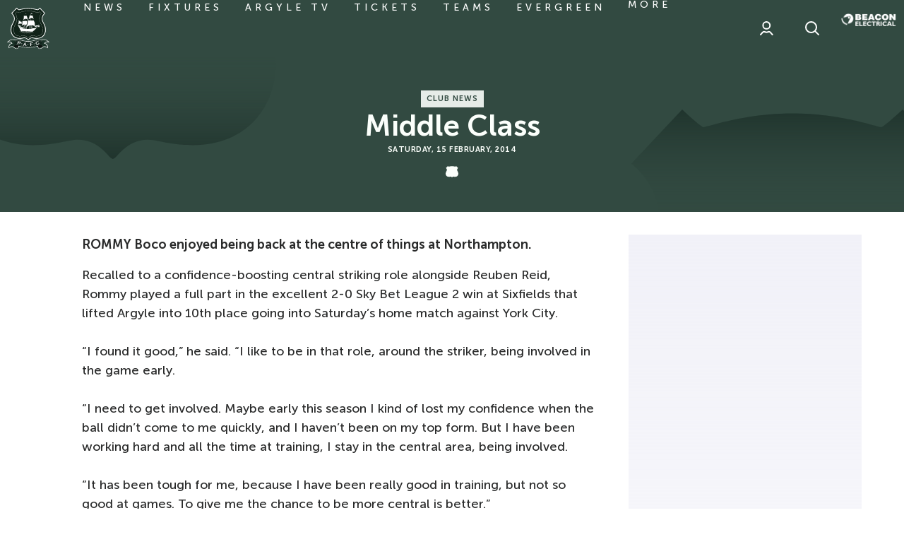

--- FILE ---
content_type: text/html; charset=UTF-8
request_url: https://www.pafc.co.uk/news/2014/february/middle-class
body_size: 30321
content:
<!DOCTYPE html>
<html lang="en" dir="ltr" prefix="og: https://ogp.me/ns#">
  <head>
    <meta charset="utf-8" />
<script async="async" src="https://pagead2.googlesyndication.com/tag/js/gpt.js"></script>
<script type="text/javascript">window.ClubcastRegistry = window.ClubcastRegistry || [];</script>
<meta name="apple-itunes-app" content="app-id=1566881524" />
<script type="text/javascript">(function(w,d,s,l,i){w[l]=w[l]||[];var f=d.getElementsByTagName(s)[0],e=d.createElement(s);e.async=true;
e.src='https://api.clubcast.co.uk/analytics/cda.js?id='+i;f.parentNode.insertBefore(e,f);w.cde=w.cde||[];})
(window,document,'script','cda','plym');</script>
<meta name="description" content="ROMMY Boco enjoyed being back at the centre of things at Northampton." />
<link rel="canonical" href="https://www.pafc.co.uk/news/2014/february/middle-class" />
<meta property="og:url" content="https://www.pafc.co.uk/news/2014/february/middle-class" />
<meta property="og:title" content="Middle Class | Plymouth Argyle" />
<meta property="og:description" content="ROMMY Boco enjoyed being back at the centre of things at Northampton." />
<meta name="twitter:card" content="summary_large_image" />
<meta name="twitter:title" content="Middle Class | Plymouth Argyle" />
<meta name="twitter:description" content="ROMMY Boco enjoyed being back at the centre of things at Northampton." />
<meta name="google-site-verification" content="61opcKNhj0nFeywZBX0vtJ2WgTsRNcZgei2WI0XCqzo" />
<meta name="msapplication-TileColor" content="#374f46" />
<meta name="theme-color" content="#ffffff" />
<meta name="Generator" content="Drupal 10 (https://www.drupal.org)" />
<meta name="MobileOptimized" content="width" />
<meta name="HandheldFriendly" content="true" />
<meta name="viewport" content="width=device-width, initial-scale=1.0" />
<script type="application/ld+json">{
    "@context": "https://schema.org",
    "@graph": [
        {
            "@type": "NewsArticle",
            "headline": "Middle Class",
            "name": "Middle Class",
            "about": "Club News",
            "datePublished": "2014-02-15",
            "dateModified": "2014-02-15",
            "isAccessibleForFree": "True"
        }
    ]
}</script>
<style type="text/css">#m-ad-slot-20202 { width: 300px; height: 250px; }</style>
<style type="text/css">#m-ad-slot-20175 { width: 300px; height: 250px; }</style>
<style type="text/css">#m-ad-slot-20174 { width: 300px; height: 250px; }</style>
<style type="text/css">#m-ad-slot-20173 { width: 300px; height: 250px; }</style>
<link rel="manifest" href="/site.webmanifest" />
<link rel="apple-touch-icon" sizes="180x180" href="https://cdn.pafc.co.uk/sites/default/files/favicons/apple-touch-icon.png" />
<link rel="icon" type="image/png" sizes="32x32" href="https://cdn.pafc.co.uk/sites/default/files/favicons/favicon-32x32.png" />
<link rel="icon" type="image/png" sizes="16x16" href="https://cdn.pafc.co.uk/sites/default/files/favicons/favicon-16x16.png" />
<link rel="mask-icon" href="https://cdn.pafc.co.uk/sites/default/files/favicons/safari-pinned-tab.svg" color="#374f46" />
<link rel="alternate" hreflang="en" href="https://www.pafc.co.uk/news/2014/february/middle-class" />
<script>window.addEventListener('cc:onConsent', function(data) {
  if (data.detail.cookie.categories.includes('performance')) {
  (function(w,d,s,l,i){w[l]=w[l]||[];w[l].push({'gtm.start':new Date().getTime(),event:'gtm.js'});var f=d.getElementsByTagName(s)[0];var j=d.createElement(s);var dl=l!='dataLayer'?'&l='+l:'';j.src='https://www.googletagmanager.com/gtm.js?id='+i+dl+'';j.async=true;f.parentNode.insertBefore(j,f);})(window,document,'script','dataLayer','GTM-5M88MC8');
  }
});</script>

    <title>Middle Class | Plymouth Argyle</title>
    <link rel="stylesheet" media="all" href="/sites/default/files/css/css_ZV_SM0MbJER9kCJljWZknfvd5U_YQEzQGRE9zuVD8jk.css?delta=0&amp;language=en&amp;theme=plymouth_v2&amp;include=[base64]" />
<link rel="stylesheet" media="all" href="/sites/default/files/css/css_RPLv7zbBr4BwlwjE7rNsJge4oQZ1Liqr_2L2bwKpJa8.css?delta=1&amp;language=en&amp;theme=plymouth_v2&amp;include=[base64]" />
<link rel="stylesheet" media="all" href="/themes/custom/plymouth_v2/css/global.8e9db3da8306658c2f38.css?t96e9f" />
<link rel="stylesheet" media="all" href="/themes/custom/plymouth_v2/css/style.9652ea82c698630304c0.css?t96e9f" />
<link rel="stylesheet" media="all" href="/themes/custom/plymouth_v2/css/mega_navigation.88f806a3a91bce8d4585.css?t96e9f" />
<link rel="stylesheet" media="all" href="/themes/custom/plymouth_v2/css/node_article.ab5ce14499e969eaa78b.css?t96e9f" />
<link rel="stylesheet" media="all" href="/themes/custom/plymouth_v2/css/node_article_full.31d6cfe0d16ae931b73c.css?t96e9f" />
<link rel="stylesheet" media="all" href="/themes/custom/plymouth_v2/css/textarea.6ca2dc900952ef326064.css?t96e9f" />
<link rel="stylesheet" media="all" href="/themes/custom/plymouth_v2/css/cookie_consent.e4d12ffbea9280a1492c.css?t96e9f" />
<link rel="stylesheet" media="all" href="/themes/custom/plymouth_v2/css/inline_nav.22c6bdc36fdf01087332.css?t96e9f" />
<link rel="stylesheet" media="all" href="/sites/default/files/css/css_uHxFFdZj9UZSNMg5T39dbcIC0JGBf7I_ogGsp7CdNWU.css?delta=10&amp;language=en&amp;theme=plymouth_v2&amp;include=[base64]" />

    <script src="/sites/default/files/asset_injector/js/migrated_header_scripts_0-34aad9d0b3ffd5610ee4681b264f0222.js?t96e9f"></script>
<script src="/sites/default/files/js/js_8mUQ0K1LVhsuDPavdxka25QlPiGNYjWPbzG1HL5grbg.js?scope=header&amp;delta=1&amp;language=en&amp;theme=plymouth_v2&amp;include=eJyNjsEOwzAIQ3-oGusXIQKoS5uFCuj_L9Km5dqDhf3wwRShibXvymkOezzedXNKFXwpiToGez0z8LnQ7e66cLsKUyRszQq1mX-VP0CSgKEJ2OyoCt8zUg_tOd9CSZBOfKhPGmFjWbGrCwz_AbFVVKo"></script>

  </head>
  <body class="path-node page-node-type-article">
        <a href="#main-content" class="visually-hidden focusable skip-link">
      Skip to main content
    </a>
    
      <div class="dialog-off-canvas-main-canvas" data-off-canvas-main-canvas>
    <div class="layout-container">
            <header role="banner" class="m-header m-header--article">
      <div class="m-header__inner">
                  <div class="m-header__logo">
            <a href="https://www.pafc.co.uk/" class="m-header__logo-link">
              <span class="show-for-sr">Back to homepage</span>
                <svg class="m-header__logo-img" id="Layer_1" data-name="Layer 1" xmlns="http://www.w3.org/2000/svg" viewBox="0 0 55 55">
    <defs>
      <style>
        .logo-cls-1,.logo-cls-6{fill:#fff;}.logo-cls-2{fill:#102218;}.logo-cls-3{fill:#1b3429;}.logo-cls-4{fill:#13261e;}.logo-cls-5{fill:#0c0d0d;}.logo-cls-6,.logo-cls-7{fill-rule:evenodd;}.logo-cls-7{fill:#53785d;}
      </style>
    </defs>
    <path class="logo-cls-1"
          d="M27.5,43c.55,0,1.81-2.69,4.88-2.69,1.46,0,3,.75,6.31.75,7.62,0,11.63-5.42,11.63-11.56,0-7.36-4.48-9.57-4.48-14.36,0-4.09,3.72-7,3.72-7L42.6.76a22.57,22.57,0,0,1-2.91,2.4A47.37,47.37,0,0,0,27.5,1.29,47.37,47.37,0,0,0,15.31,3.16,22.57,22.57,0,0,1,12.4.76l-7,7.39s3.72,2.88,3.72,7c0,4.79-4.48,7-4.48,14.36,0,6.14,4,11.56,11.63,11.56,3.33,0,4.85-.75,6.31-.75C25.69,40.29,27,43,27.5,43Z"/>
    <path class="logo-cls-2"
          d="M6.66,8.1c1.16,1.12,3.36,3.67,3.36,7,0,2.36-1,4.11-2,6a15.69,15.69,0,0,0-2.49,8.39c0,5.33,3.33,10.71,10.77,10.71a19.67,19.67,0,0,0,4.26-.47,10.37,10.37,0,0,1,2.05-.28,6.43,6.43,0,0,1,4.79,2.38l.09.09.09-.09a6.43,6.43,0,0,1,4.79-2.38,10.37,10.37,0,0,1,2,.28,19.67,19.67,0,0,0,4.26.47c7.44,0,10.78-5.38,10.78-10.71A15.69,15.69,0,0,0,47,21.09c-1-1.86-2-3.61-2-6a10.23,10.23,0,0,1,3.35-7L42.55,2C40.32,4,40,4,39.69,4a6,6,0,0,1-1.32-.29A40.09,40.09,0,0,0,27.5,2.14,40.09,40.09,0,0,0,16.63,3.72,6,6,0,0,1,15.31,4C15,4,14.68,4,12.45,2Z"/>
    <path class="logo-cls-1"
          d="M17.39,6.51h0a7.56,7.56,0,0,1-2.08.39A4.08,4.08,0,0,1,12.74,6l-.06,0L10.54,8.19l0,.06a11.78,11.78,0,0,1,2.32,6.87,14.62,14.62,0,0,1-2.34,7.37,12.92,12.92,0,0,0-2.14,7c0,3.82,2.07,8.27,7.89,8.27.92,0,2.5-.13,3.89-.26,1.05-.09,2-.17,2.42-.17a6.62,6.62,0,0,1,4,1.88l.92.7,0,0,.89-.68a6.62,6.62,0,0,1,4-1.88c.41,0,1.37.08,2.4.17,1.41.13,3,.26,3.91.26,5.82,0,7.89-4.45,7.89-8.27a12.92,12.92,0,0,0-2.14-7,14.62,14.62,0,0,1-2.34-7.37,11.78,11.78,0,0,1,2.32-6.87l0-.06L42.33,5.92l-.07,0a4.08,4.08,0,0,1-2.57.93,7.56,7.56,0,0,1-2.08-.39A37.28,37.28,0,0,0,27.5,5,37.28,37.28,0,0,0,17.39,6.51Zm0,.17h0A37.06,37.06,0,0,1,27.5,5.2,37.06,37.06,0,0,1,37.57,6.68a7.44,7.44,0,0,0,2.12.4,4.18,4.18,0,0,0,2.46-.83l.15-.1,1.94,2.07-.09.14a11.89,11.89,0,0,0-2.23,6.76,14.74,14.74,0,0,0,2.37,7.45,12.85,12.85,0,0,1,2.11,6.91c0,3.74-2,8.1-7.71,8.1-.91,0-2.48-.14-3.87-.26-1.1-.1-2-.18-2.44-.18-1.66,0-3,1.07-4.07,1.92l-.81.62-.81-.61a6.76,6.76,0,0,0-4.07-1.93c-.42,0-1.34.08-2.42.18-1.41.12-3,.26-3.89.26-5.69,0-7.71-4.36-7.71-8.1a12.85,12.85,0,0,1,2.11-6.91,14.74,14.74,0,0,0,2.37-7.45,11.89,11.89,0,0,0-2.23-6.76l-.09-.14L12.7,6.15l.15.1a4.18,4.18,0,0,0,2.46.83A7.44,7.44,0,0,0,17.43,6.68Z"/>
    <path class="logo-cls-1"
          d="M37.08,42.71a32.9,32.9,0,0,1-9.58,1.57,32.9,32.9,0,0,1-9.58-1.57,17.45,17.45,0,0,0-4.36-.87,5.63,5.63,0,0,0-3,.8A10.27,10.27,0,0,0,7.25,42a8.22,8.22,0,0,0-6,2.47L0,45.84l1.81-.36a8.14,8.14,0,0,1,1.37-.11,3.48,3.48,0,0,1,2.7,1.51A5.41,5.41,0,0,0,2,52.23v1.2l1-.67a7.91,7.91,0,0,1,3.45-1.33,4.16,4.16,0,0,1,2.36,1.16,6.07,6.07,0,0,0,3.83,1.65c1.82,0,2.55-1.88,2.76-3.41l.37.11A39.4,39.4,0,0,0,27.5,52.81a39.4,39.4,0,0,0,11.75-1.87l.37-.11c.21,1.53.94,3.41,2.76,3.41a6.1,6.1,0,0,0,3.84-1.65,4.11,4.11,0,0,1,2.35-1.16A7.91,7.91,0,0,1,52,52.76l1,.67v-1.2a5.4,5.4,0,0,0-3.9-5.35,3.5,3.5,0,0,1,2.7-1.51,8.14,8.14,0,0,1,1.37.11l1.81.36-1.2-1.4a8.19,8.19,0,0,0-6-2.47,10.27,10.27,0,0,0-3.35.67,5.63,5.63,0,0,0-3-.8A17.54,17.54,0,0,0,37.08,42.71Z"/>
    <path class="logo-cls-3"
          d="M27.5,52.17c7,0,12-2.13,12.69-2.13,0,0,.09,3.57,2.19,3.57,2.78,0,3.95-2.82,6.19-2.82a8.72,8.72,0,0,1,3.81,1.44,4.69,4.69,0,0,0-4.31-4.87s1.22-2.63,3.75-2.63a7.94,7.94,0,0,1,1.5.13,7.6,7.6,0,0,0-5.57-2.26,10.09,10.09,0,0,0-3.43.76,4.69,4.69,0,0,0-2.88-.88c-3,0-7.07,2.44-13.94,2.44s-10.95-2.44-13.94-2.44a4.64,4.64,0,0,0-2.87.88,10.19,10.19,0,0,0-3.44-.76,7.6,7.6,0,0,0-5.57,2.26,7.94,7.94,0,0,1,1.5-.13c2.54,0,3.75,2.63,3.75,2.63a4.69,4.69,0,0,0-4.31,4.87,8.72,8.72,0,0,1,3.81-1.44c2.24,0,3.41,2.82,6.19,2.82,2.1,0,2.19-3.57,2.19-3.57C15.45,50,20.45,52.17,27.5,52.17Z"/>
    <path class="logo-cls-4"
          d="M27.5,52.17c7,0,12-2.13,12.69-2.13a8.52,8.52,0,0,1,2.34-.5,5.56,5.56,0,0,1,3.71,1.22s-.89-6-1.36-6.84a3.44,3.44,0,0,0-.56-.56,4.69,4.69,0,0,0-2.88-.88c-3,0-7.07,2.44-13.94,2.44s-10.95-2.44-13.94-2.44a4.64,4.64,0,0,0-2.87.88,3.25,3.25,0,0,0-.57.56c-.47.83-1.36,6.84-1.36,6.84a5.56,5.56,0,0,1,3.71-1.22,8.52,8.52,0,0,1,2.34.5C15.45,50,20.45,52.17,27.5,52.17Z"/>
    <path class="logo-cls-1"
          d="M37.49,44.1h0a34,34,0,0,1-10,1.62,34.35,34.35,0,0,1-10-1.61,16,16,0,0,0-4-.82A6.93,6.93,0,0,0,10,44.63l0,.13a7,7,0,0,1,3.6-1.39,15.8,15.8,0,0,1,3.94.82,34.54,34.54,0,0,0,10,1.62,34.54,34.54,0,0,0,10-1.62,15.8,15.8,0,0,1,3.94-.82A7,7,0,0,1,45,44.75l0-.12a6.89,6.89,0,0,0-3.57-1.34A16.15,16.15,0,0,0,37.49,44.1Z"/>
    <path class="logo-cls-1"
          d="M40,49.17h0a9.65,9.65,0,0,0-1.14.31A38.53,38.53,0,0,1,27.5,51.27a38.38,38.38,0,0,1-11.31-1.79A8.38,8.38,0,0,0,15,49.17a8.91,8.91,0,0,0-2.54-.52,7.5,7.5,0,0,0-2.61.46,3.43,3.43,0,0,0-.8.43,1,1,0,0,1,0,.12,3,3,0,0,1,.85-.46,7.11,7.11,0,0,1,2.58-.46,8.78,8.78,0,0,1,2.52.51,10.69,10.69,0,0,1,1.17.31,38.21,38.21,0,0,0,11.34,1.8,38.54,38.54,0,0,0,11.34-1.8A10.71,10.71,0,0,1,40,49.25a8.74,8.74,0,0,1,2.53-.51,7.11,7.11,0,0,1,2.58.46,3,3,0,0,1,.85.46,1,1,0,0,0,0-.12,3.43,3.43,0,0,0-.8-.43,7.5,7.5,0,0,0-2.61-.46A9,9,0,0,0,40,49.17Z"/>
    <path class="logo-cls-5"
          d="M8.76,50.76c0,.33,1,1.05,2,1.05.58,0,1-.3,1.52-.3.92,0,1.34.52,1.34.94a1.16,1.16,0,0,1-1,.94,5,5,0,0,1-2.28-.48,4.24,4.24,0,0,0,2.28.7c2.1,0,2.19-3.57,2.19-3.57a8.52,8.52,0,0,0-2.34-.5A5.56,5.56,0,0,0,8.76,50.76Z"/>
    <path class="logo-cls-5"
          d="M42.53,49.54a8.52,8.52,0,0,0-2.34.5s.09,3.57,2.19,3.57a4.24,4.24,0,0,0,2.28-.7,5,5,0,0,1-2.28.48,1.16,1.16,0,0,1-1-.94c0-.42.42-.94,1.35-.94.56,0,.93.3,1.51.3,1,0,2-.72,2-1.05A5.56,5.56,0,0,0,42.53,49.54Z"/>
    <path class="logo-cls-1"
          d="M14.5,46.67l-.34,1.27a.24.24,0,0,0,0,.15.32.32,0,0,0,.12.1l0,.1L13.06,48l0-.09a.31.31,0,0,0,.16,0,.18.18,0,0,0,.08-.12l.86-3.28a.22.22,0,0,0,0-.14s-.06-.07-.12-.11l0-.09,2.41.64a3.29,3.29,0,0,1,.66.23,1.15,1.15,0,0,1,.38.31.93.93,0,0,1,.21.46,1.29,1.29,0,0,1,0,.55,1.1,1.1,0,0,1-.39.63,1,1,0,0,1-.57.23,2.68,2.68,0,0,1-.86-.11Zm.16-.64,1.29.34a1.26,1.26,0,0,0,.57.06.41.41,0,0,0,.2-.13.56.56,0,0,0,.13-.24.5.5,0,0,0,0-.27.43.43,0,0,0-.12-.22,1.29,1.29,0,0,0-.52-.22L14.93,45Z"/>
    <path class="logo-cls-1"
          d="M19.26,47.09a.52.52,0,0,1,.3.22.44.44,0,0,1,.05.37.47.47,0,0,1-.21.29.47.47,0,0,1-.66-.16.45.45,0,0,1-.06-.36.47.47,0,0,1,.21-.3A.49.49,0,0,1,19.26,47.09Z"/>
    <path class="logo-cls-1"
          d="M24,49.36l-1.81-.22-.33.52a.34.34,0,0,0-.08.18c0,.08,0,.15.17.2v.09L20.58,50v-.09a.47.47,0,0,0,.19-.06,1.11,1.11,0,0,0,.16-.21l1.84-2.87a.57.57,0,0,0,.09-.23c0-.09,0-.16-.14-.21v-.09l1.41.17v.09c-.12,0-.19.07-.2.15a.51.51,0,0,0,0,.2l1.13,3.25a1.18,1.18,0,0,0,.14.28.29.29,0,0,0,.18.12v.1L24,50.39v-.1a.2.2,0,0,0,.22-.15.58.58,0,0,0,0-.19Zm-.19-.58-.47-1.49-.83,1.33Z"/>
    <path class="logo-cls-1"
          d="M27.11,48a.5.5,0,0,1,.35.14.48.48,0,0,1,0,.68.49.49,0,0,1-.34.14.48.48,0,0,1-.48-.48.44.44,0,0,1,.13-.33A.46.46,0,0,1,27.11,48Z"/>
    <path class="logo-cls-1"
          d="M31,48.63l.17,1.43a.17.17,0,0,0,.06.14.37.37,0,0,0,.15,0v.1l-1.24.15v-.1a.29.29,0,0,0,.13-.09.17.17,0,0,0,0-.14l-.4-3.36a.2.2,0,0,0-.06-.13.27.27,0,0,0-.16-.06v-.1l3.52-.42a.15.15,0,0,0,.12-.05.27.27,0,0,0,.06-.16h.1l.12,1h-.09a.32.32,0,0,0-.1-.14.2.2,0,0,0-.14,0l-2.45.29.11,1,1.6-.19a.26.26,0,0,0,.14-.06.37.37,0,0,0,.05-.15h.1l.12,1h-.1a.24.24,0,0,0-.09-.14.2.2,0,0,0-.14,0Z"/>
    <path class="logo-cls-1"
          d="M34.9,47.29a.45.45,0,0,1,.36.06.49.49,0,0,1,.21.31.42.42,0,0,1-.07.36.47.47,0,0,1-.3.21.5.5,0,0,1-.36-.07.47.47,0,0,1-.21-.3.45.45,0,0,1,.06-.36A.51.51,0,0,1,34.9,47.29Z"/>
    <path class="logo-cls-1"
          d="M41.17,46.72l.77.65-.06.07a.21.21,0,0,0-.15,0,.86.86,0,0,0-.25.22,3.87,3.87,0,0,1-.71.61,3.21,3.21,0,0,1-.76.32,2.52,2.52,0,0,1-1.61,0,1.84,1.84,0,0,1-.72-.47,2.09,2.09,0,0,1-.5-.87,2,2,0,0,1,.07-1.33,2.31,2.31,0,0,1,1.64-1.31,3.18,3.18,0,0,1,.81-.12,4.29,4.29,0,0,1,.92.14.85.85,0,0,0,.32.05s.07,0,.11-.11l.09,0-.31,1-.09,0s0-.06,0-.08a.25.25,0,0,0-.12-.13,1.28,1.28,0,0,0-.3-.1,2.16,2.16,0,0,0-1.13,0,1.6,1.6,0,0,0-1,.63A1.28,1.28,0,0,0,38,47a1.31,1.31,0,0,0,.75.87,1.58,1.58,0,0,0,1.14,0,2.14,2.14,0,0,0,1-.58,1.12,1.12,0,0,0,.2-.24.2.2,0,0,0,0-.18.36.36,0,0,0,0-.07Z"/>
    <path class="logo-cls-6"
          d="M21.76,11.57l3.74-.08s.56,1.33.64,1.69a13.86,13.86,0,0,1,.33,1.57v1.77a6.53,6.53,0,0,0-.49-.6,2.9,2.9,0,0,0-1.29-.69,2.85,2.85,0,0,0-1.28.12,7.75,7.75,0,0,0-1,.44c-.32.17-1.57,1.13-1.57,1.13a6.28,6.28,0,0,0,.6-1.41,26.79,26.79,0,0,0,.33-2.73V11.57"/>
    <path class="logo-cls-6"
          d="M29,11.09h4.07s.72,1.73.76,2,.41,1.73.45,1.85a5.66,5.66,0,0,1,0,.76,5.21,5.21,0,0,0-.77-1,1.83,1.83,0,0,0-1.13-.48,5.43,5.43,0,0,0-1.81.08,11.35,11.35,0,0,0-1.13.64c-.16.16-1.81,1.29-1.81,1.29a9.71,9.71,0,0,0,.77-1.45A11.73,11.73,0,0,0,29,12.57c0-.36,0-1.48,0-1.48"/>
    <path class="logo-cls-6"
          d="M20,18.33l5.95.08s0,1.69-.12,2.22a5.41,5.41,0,0,1-.28,1.48,2.61,2.61,0,0,0-.28.89,1.42,1.42,0,0,0,0,.28s-.52-.16-.85-.28a7.89,7.89,0,0,0-1.67-.22,3.51,3.51,0,0,0-1.89.3l-2.19,1.35.48-.91A4,4,0,0,0,19.71,22c0-.48.24-1.61.28-1.93s0-1.77,0-1.77"/>
    <path class="logo-cls-6"
          d="M27,17.65l7.69,0a12.21,12.21,0,0,1,1,2.21c0,.48.36,1.73.32,2.05s0,2.9,0,3.06a1.12,1.12,0,0,1-.13.4s-.44-.4-.72-.68a3.61,3.61,0,0,0-1.53-.89A13.11,13.11,0,0,0,31,23.56a13.49,13.49,0,0,0-2.33.44,5.5,5.5,0,0,0-1.73.81c-.48.32-2.42,1.85-2.42,1.85L25.42,25s.64-1.69.8-2.29.61-2.58.69-3.26a14.85,14.85,0,0,0,0-1.77"/>
    <path class="logo-cls-6"
          d="M15,17.57l3.9,2.17s.08.6.08.89v.84l-.12.36a.81.81,0,0,0-.4-.2,8.27,8.27,0,0,0-.85-.16,4.78,4.78,0,0,0-1.08,0,5.22,5.22,0,0,0-.73.32c-.2.08-1.57.89-1.57.89a8,8,0,0,1,.44-.93,4,4,0,0,0,.25-1c.08-.32.08-1,.12-1.32a10.53,10.53,0,0,0,0-1.13c0-.16,0-.72,0-.72"/>
    <path class="logo-cls-6"
          d="M37.1,23.88s2.09-.08,2.21,0,1.69.08,1.93.13l1.21.12s-.16.8-.32.92-.77,1.21-.89,1.25-.28-.61-.28-.61-.24-.36-.44-.44a3.24,3.24,0,0,0-1.17-.2,5.13,5.13,0,0,0-1,.2,4.16,4.16,0,0,0-.88.24c-.28.17-.93.49-.93.49l-.81.56a6.12,6.12,0,0,1,.45-.88,5.29,5.29,0,0,0,.44-.77c.12-.24.45-1,.45-1"/>
    <path class="logo-cls-1" d="M25.58,11.28H21.8v-.17h3.78Zm7.57-.45h-4v-.17h4Z"/>
    <path class="logo-cls-1" d="M20.21,20.13l-5.5-3,.12-.21,5.5,3Zm5.74-2H19.79v-.24H26Zm.84-.81v-.25L34.72,17v.25Z"/>
    <rect class="logo-cls-1" x="35.79" y="24.93" width="6.52" height="0.32" transform="translate(-6.18 35.54) rotate(-45.73)"/>
    <polyline class="logo-cls-6" points="31.09 8.07 31.05 8.07 30.93 28.79 31.42 28.71 31.09 8.07"/>
    <polyline class="logo-cls-6" points="23.76 8.67 23.53 28.91 23.77 28.95 23.86 8.67 23.76 8.67"/>
    <path class="logo-cls-6"
          d="M25,9.15a3.53,3.53,0,0,0-.43-.1,2,2,0,0,0-.42,0c-.08,0-.41,0-.41,0l0-.43a.39.39,0,0,0,.24,0,.79.79,0,0,1,.43,0l.35.13.21.35"/>
    <path class="logo-cls-6"
          d="M32.83,9.13a1.9,1.9,0,0,1-.49-.06A1.57,1.57,0,0,1,32,8.86a.5.5,0,0,0-.27-.08,1,1,0,0,0-.35.05l-.27.08L31.14,8a.82.82,0,0,1,.26,0c.19,0,.33,0,.49,0s.24,0,.32.16,0,.14.24.27,0,.16.35.19.32.08.21.1-.18.33-.18.33v.08"/>
    <path class="logo-cls-6"
          d="M15.74,26.52l4.66,1.17c.86.22,4.29.54,5.26.65s5.69.11,6,.05a5.58,5.58,0,0,0,1.29-.7,8.41,8.41,0,0,1,2-.1c.32,0,1.82-.11,2.09-.16s4.08-1.18,4.08-1.18L37.9,27.59s-.75.69-1,1-2.79,2.52-2.79,2.52l-.92.65-2.84.05-.54-.1-.7,0H27.7s-.16-.32-.32-.22a3,3,0,0,1-.7.22l-.48-.27-.7.16-.64-.27a.6.6,0,0,1-.43.22,2.65,2.65,0,0,1-.7-.16s-.32-.27-.48-.22-.75.22-.75.22L22,31.13H20.83a2.63,2.63,0,0,0-.43-.06c-.16,0-.37.17-.64.22a6.82,6.82,0,0,1-.86.05l-.59.06-1-1.45a9.42,9.42,0,0,1-.69-1.29,5.2,5.2,0,0,0-.38-.91L16,27.27l-.21-.75"/>
    <polyline class="logo-cls-6"
              points="13.93 23.44 13.94 23.7 15.32 26.01 15.62 26.38 20.57 27.61 20.65 27.35 20.63 27.09 20.51 26.94 20.37 26.92 20.35 25.99 17.49 25.33 17.29 24.11 14.62 23.41 13.93 23.44"/>
    <path class="logo-cls-7" d="M14.52,23.6a.78.78,0,0,0,0,.22h-.32a.78.78,0,0,1,0-.22h.32"/>
    <path class="logo-cls-1"
          d="M14.55,23.87h-.32s0,0,0,0a1.05,1.05,0,0,1,0-.24,0,0,0,0,1,0,0h.32a0,0,0,0,1,0,0,1.52,1.52,0,0,0,0,.21s0,0,0,0A.05.05,0,0,1,14.55,23.87Zm-.29-.09h.24s0-.09,0-.14h-.24C14.25,23.69,14.25,23.74,14.26,23.78Z"/>
    <path class="logo-cls-7" d="M15,23.66a.53.53,0,0,0,0,.22h-.33a.78.78,0,0,1,0-.22H15"/>
    <path class="logo-cls-1"
          d="M15,23.93h-.33l0,0a.83.83,0,0,1,0-.24s0,0,0,0H15a0,0,0,0,1,0,0,.51.51,0,0,0,0,.21.06.06,0,0,1,0,0Zm-.29-.09H15a.61.61,0,0,1,0-.14h-.24A.3.3,0,0,0,14.75,23.84Z"/>
    <path class="logo-cls-7" d="M15.47,23.76a.91.91,0,0,0,0,.23h-.32a.61.61,0,0,1,0-.23h.32"/>
    <path class="logo-cls-1"
          d="M15.5,24h-.32s0,0,0,0a.69.69,0,0,1,0-.24,0,0,0,0,1,0,0h.32a0,0,0,0,1,0,0,.53.53,0,0,0,0,.21s0,0,0,0Zm-.29-.09h.24a.3.3,0,0,1,0-.13h-.24A.59.59,0,0,0,15.21,23.94Z"/>
    <path class="logo-cls-7" d="M16,23.88a.85.85,0,0,0,0,.23h-.32a.85.85,0,0,1,0-.23H16"/>
    <path class="logo-cls-1"
          d="M16,24.15h-.32s0,0,0,0a1,1,0,0,1,0-.23s0,0,0,0l0,0H16a0,0,0,0,1,0,0,.76.76,0,0,0,0,.21s0,0,0,0Zm-.29-.09h.24a.59.59,0,0,1,0-.13h-.24A.51.51,0,0,0,15.69,24.06Z"/>
    <path class="logo-cls-7" d="M16.41,24a1.66,1.66,0,0,0,0,.22h-.32a.83.83,0,0,1,0-.22h.32"/>
    <path class="logo-cls-1"
          d="M16.44,24.29h-.32a0,0,0,0,1,0,0,.7.7,0,0,1,0-.23,0,0,0,0,1,0-.05h.32s0,0,.05,0a.65.65,0,0,0,0,.21s0,0,0,0Zm-.29-.08h.24a.66.66,0,0,1,0-.14h-.25S16.14,24.16,16.15,24.21Z"/>
    <path class="logo-cls-7" d="M16.92,24.17a.56.56,0,0,0,0,.22h-.32a.56.56,0,0,1,0-.22h.32"/>
    <path class="logo-cls-1"
          d="M17,24.43h-.32s0,0,0,0a.63.63,0,0,1,0-.23s0-.05,0-.05h.32a0,0,0,0,1,0,.05.46.46,0,0,0,0,.2s0,0,0,0Zm-.29-.08h.23a.71.71,0,0,1,0-.14h-.24A.36.36,0,0,0,16.66,24.35Z"/>
    <path class="logo-cls-7" d="M17.77,25.57a1.71,1.71,0,0,1,.06.81h-.32a1.71,1.71,0,0,0-.06-.81h.32"/>
    <path class="logo-cls-1"
          d="M17.83,26.43h-.32l0,0a0,0,0,0,1,0,0,1.73,1.73,0,0,0-.06-.79.06.06,0,0,1,0,0l0,0h.32s0,0,0,0a1.9,1.9,0,0,1,.07.83S17.86,26.43,17.83,26.43Zm-.27-.09h.24a1.69,1.69,0,0,0-.06-.72h-.23A1.91,1.91,0,0,1,17.56,26.34Z"/>
    <path class="logo-cls-7" d="M18.34,25.82a1.85,1.85,0,0,1,.06.81h-.32a1.85,1.85,0,0,0-.07-.81h.33"/>
    <path class="logo-cls-1"
          d="M18.4,26.67h-.32a.05.05,0,0,1,0,0s0,0,0,0a1.87,1.87,0,0,0-.07-.79.06.06,0,0,1,0,0l0,0h.33l0,0a1.9,1.9,0,0,1,.06.83A0,0,0,0,1,18.4,26.67Zm-.28-.09h.24a1.91,1.91,0,0,0-.05-.72h-.24A1.91,1.91,0,0,1,18.12,26.58Z"/>
    <path class="logo-cls-7" d="M18.92,26.06a1.71,1.71,0,0,1,.06.81h-.32a1.85,1.85,0,0,0-.06-.81h.32"/>
    <path class="logo-cls-1"
          d="M19,26.91h-.32l0,0s0,0,0,0a1.73,1.73,0,0,0-.06-.79.06.06,0,0,1,0,0s0,0,0,0h.32a.05.05,0,0,1,0,0,1.9,1.9,0,0,1,.06.83A0,0,0,0,1,19,26.91Zm-.27-.08H19a1.75,1.75,0,0,0-.06-.73h-.24A1.75,1.75,0,0,1,18.71,26.83Z"/>
    <path class="logo-cls-7" d="M19.52,26.24a1.71,1.71,0,0,1,.06.81h-.32a1.71,1.71,0,0,0-.06-.81h.32"/>
    <path class="logo-cls-1"
          d="M19.58,27.09h-.35a.06.06,0,0,1,0,0,1.73,1.73,0,0,0-.06-.79.08.08,0,0,1,0,0h.35s0,0,0,0a1.71,1.71,0,0,1,.06.82A0,0,0,0,1,19.58,27.09ZM19.31,27h.24a1.75,1.75,0,0,0-.06-.73h-.23A1.94,1.94,0,0,1,19.31,27Z"/>
    <path class="logo-cls-7" d="M20.13,26.44a1.85,1.85,0,0,1,.06.81h-.32a1.85,1.85,0,0,0-.07-.81h.33"/>
    <path class="logo-cls-1"
          d="M20.19,27.29h-.35s0,0,0,0a2.05,2.05,0,0,0-.06-.79,0,0,0,0,1,0,0s0,0,0,0h.33a.05.05,0,0,1,0,0,1.86,1.86,0,0,1,.06.82A0,0,0,0,1,20.19,27.29Zm-.28-.08h.24a1.76,1.76,0,0,0,0-.73h-.24A1.94,1.94,0,0,1,19.91,27.21Z"/>
    <path class="logo-cls-7" d="M14.83,24.47l.06.07a2.73,2.73,0,0,0,.27.47l0,0h-.32a3.78,3.78,0,0,1-.3-.51l-.07-.08h.33"/>
    <path class="logo-cls-1"
          d="M15.19,25.1h-.32s0,0,0,0L14.78,25a2.91,2.91,0,0,1-.25-.42l-.06-.08a0,0,0,0,1,0,0l0,0h.36l.06.08a2.64,2.64,0,0,0,.28.46l0,.06s0,0,0,0S15.21,25.1,15.19,25.1Zm-.3-.08h.23a2.66,2.66,0,0,1-.27-.46l0,0H14.6a4,4,0,0,0,.24.41Z"/>
    <path class="logo-cls-7" d="M15.47,24.69l.06.07a2.25,2.25,0,0,0,.28.47l0,.06h-.32a4,4,0,0,1-.31-.52l-.06-.08h.32"/>
    <path class="logo-cls-1"
          d="M15.84,25.33h-.32l0,0-.06-.1a2.18,2.18,0,0,1-.24-.42l-.06-.08s0,0,0,0a.05.05,0,0,1,0,0h.35l.06.08h0a2.79,2.79,0,0,0,.27.46l0,.06s0,0,0,0S15.85,25.33,15.84,25.33Zm-.3-.09h.23a1.91,1.91,0,0,1-.27-.45l-.05-.06h-.2a2.18,2.18,0,0,0,.24.42Z"/>
    <path class="logo-cls-7" d="M16.19,25.05l.07.08a2.4,2.4,0,0,0,.27.46l0,.06h-.32a4.46,4.46,0,0,1-.31-.52l-.06-.08h.32"/>
    <path class="logo-cls-1"
          d="M16.56,25.69h-.32l0,0-.07-.1a4.19,4.19,0,0,1-.24-.42l-.06-.07a.09.09,0,0,1,0,0l0,0h.35l.07.08h0a2.43,2.43,0,0,0,.27.46l0,.06a0,0,0,0,1,0,0Zm-.3-.08h.23a2.43,2.43,0,0,1-.27-.46l0-.06H16a4.19,4.19,0,0,0,.24.42Z"/>
    <path class="logo-cls-7" d="M16.85,25.31l.06.08a2.46,2.46,0,0,0,.28.46l0,.06h-.33a4.4,4.4,0,0,1-.3-.52l-.06-.08h.32"/>
    <path class="logo-cls-1"
          d="M17.22,26h-.33l0,0-.06-.09a3.7,3.7,0,0,1-.25-.43l-.06-.07a0,0,0,0,1,0-.05l0,0h.32l0,0,.06.07h0a2.43,2.43,0,0,0,.27.46l0,.06a0,0,0,0,1,0,0Zm-.3-.08h.22a2.43,2.43,0,0,1-.26-.46l-.05-.06h-.2a2.18,2.18,0,0,0,.24.42Z"/>
    <path class="logo-cls-6" d="M19,32a4,4,0,0,0,.69.05.16.16,0,0,0,0-.32,4,4,0,0,1-.69-.05A.16.16,0,0,0,19,32"/>
    <path class="logo-cls-6"
          d="M20.32,31.8a3.21,3.21,0,0,1,.69.05.16.16,0,0,0,.18-.14.16.16,0,0,0-.14-.18,3,3,0,0,0-.73-.05.16.16,0,0,0,0,.32"/>
    <path class="logo-cls-6"
          d="M21.51,32.11a4.72,4.72,0,0,0,.84.12.16.16,0,0,0,.16-.16.15.15,0,0,0-.16-.16,6.26,6.26,0,0,1-.74-.1.17.17,0,0,0-.21.1.16.16,0,0,0,.11.2"/>
    <path class="logo-cls-6" d="M22.92,31.88h.47a.16.16,0,0,0,0-.32h-.47a.16.16,0,0,0,0,.32"/>
    <path class="logo-cls-6"
          d="M23.77,32.19a1.42,1.42,0,0,0,.79.06.16.16,0,1,0-.1-.3,1.18,1.18,0,0,1-.56-.06.17.17,0,0,0-.21.09.16.16,0,0,0,.08.21"/>
    <path class="logo-cls-6" d="M24.91,32h.21a.16.16,0,1,0,0-.32h-.21a.16.16,0,1,0,0,.32"/>
    <path class="logo-cls-6"
          d="M25.52,32.28a1.88,1.88,0,0,0,.53.07.16.16,0,0,0,.14-.17A.15.15,0,0,0,26,32a1.55,1.55,0,0,1-.43-.07.16.16,0,0,0-.19.13.15.15,0,0,0,.12.19"/>
    <path class="logo-cls-6"
          d="M26.79,32.28a1.72,1.72,0,0,0,.32,0,.16.16,0,0,0,.15-.17.17.17,0,0,0-.17-.16,1.53,1.53,0,0,1-.3,0,.16.16,0,1,0,0,.32"/>
    <path class="logo-cls-6"
          d="M27.89,32.34c.23,0,.45,0,.68,0a.16.16,0,0,0,0-.32c-.23,0-.46,0-.68,0a.17.17,0,0,0-.16.17.16.16,0,0,0,.16.16"/>
    <path class="logo-cls-6" d="M29.18,32.34a3,3,0,0,0,.52,0,.16.16,0,1,0-.06-.32,1.79,1.79,0,0,1-.46,0,.17.17,0,1,0,0,.33"/>
    <path class="logo-cls-6"
          d="M30.28,32.2a2.67,2.67,0,0,0,.55.07.16.16,0,0,0,0-.32,4.18,4.18,0,0,1-.51-.07.16.16,0,0,0-.18.14.16.16,0,0,0,.14.18"/>
    <path class="logo-cls-6"
          d="M31.38,32.23c.12,0,.24,0,.36,0A.16.16,0,0,0,31.9,32a.17.17,0,0,0-.17-.16c-.12,0-.23,0-.35,0a.16.16,0,0,0,0,.32"/>
    <path class="logo-cls-6" d="M32.32,32.28a2.19,2.19,0,0,0,.36,0,.16.16,0,1,0,0-.32c-.12,0-.24,0-.36,0a.16.16,0,1,0,0,.32"/>
    <path class="logo-cls-6"
          d="M33.29,32.29l.36,0a.16.16,0,0,0,.16-.16.17.17,0,0,0-.16-.17c-.12,0-.24,0-.36,0a.16.16,0,1,0,0,.32"/>
    <path class="logo-cls-6" d="M28.4,31.9l.22.06a.17.17,0,0,0,.19-.13.16.16,0,0,0-.13-.19l-.21-.05a.16.16,0,1,0-.07.31"/>
    <path class="logo-cls-6" d="M29.66,31.93h.2a.16.16,0,1,0,0-.32h-.2a.16.16,0,0,0,0,.32"/>
    <path class="logo-cls-6" d="M31,31.93h.11a.16.16,0,0,0,0-.32H31a.16.16,0,0,0,0,.32"/>
    <path class="logo-cls-6"
          d="M21.43,31.42a1.44,1.44,0,0,0,.51.08.16.16,0,0,0,0-.32,1.14,1.14,0,0,1-.41-.07.17.17,0,0,0-.21.1.17.17,0,0,0,.11.21"/>
    <path class="logo-cls-6"
          d="M18.9,31.5a1.28,1.28,0,0,0,.34.06.16.16,0,1,0,0-.32c-.12,0-.22-.06-.34-.06a.16.16,0,0,0,0,.32"/>
    <path class="logo-cls-6" d="M18.36,31.8h.09a.16.16,0,0,0,.21-.09.16.16,0,0,0-.1-.21.44.44,0,0,0-.2,0,.16.16,0,0,0,0,.32"/>
    <path class="logo-cls-6" d="M17.71,31.75h.09a.16.16,0,0,0,.21-.09.16.16,0,0,0-.1-.21.44.44,0,0,0-.2,0,.16.16,0,0,0,0,.32"/>
    <path class="logo-cls-6"
          d="M20.21,32.33c.16,0,.33,0,.48.06a.16.16,0,0,0,.18-.14.15.15,0,0,0-.14-.18c-.15,0-.3,0-.46,0a.17.17,0,0,0-.19.12.16.16,0,0,0,.13.19"/>
    <path class="logo-cls-6" d="M22.9,32.44h.22a.16.16,0,1,0,0-.32H22.9a.16.16,0,0,0,0,.32"/>
    <path class="logo-cls-6" d="M24.8,32.39a.16.16,0,0,0,.16.16.16.16,0,0,0,0-.32.16.16,0,0,0-.16.16"/>
    <path class="logo-cls-6" d="M16.93,31.61a.16.16,0,1,0,.16-.16.16.16,0,0,0-.16.16"/>
    <path class="logo-cls-6" d="M16.2,31.67a.16.16,0,0,0,.16.16.16.16,0,1,0,0-.32.16.16,0,0,0-.16.16"/>
    <path class="logo-cls-6"
          d="M19,32.5a.66.66,0,0,1,.28,0,1,1,0,0,0,.28.07.08.08,0,0,0,.09-.08.08.08,0,0,0-.08-.08,1.57,1.57,0,0,1-.29-.08,1.31,1.31,0,0,0-.28,0,.08.08,0,0,0-.09.08.09.09,0,0,0,.09.08"/>
    <path class="logo-cls-6"
          d="M18,32.31a.66.66,0,0,1,.28,0,1.53,1.53,0,0,0,.29.07.09.09,0,0,0,.08-.08.08.08,0,0,0-.07-.08,1.67,1.67,0,0,1-.3-.08,1.31,1.31,0,0,0-.28,0,.08.08,0,0,0-.08.09.08.08,0,0,0,.08.08"/>
    <path class="logo-cls-6"
          d="M20.11,32.66a3.92,3.92,0,0,0,.59.05.09.09,0,0,0,.09-.08.09.09,0,0,0-.08-.08,5.82,5.82,0,0,1-.6,0,.07.07,0,0,0-.08.08.08.08,0,0,0,.08.08"/>
    <path class="logo-cls-6"
          d="M21.29,32.52h.55a.07.07,0,0,0,.08-.08.08.08,0,0,0-.08-.08h-.55a.08.08,0,0,0-.08.08.07.07,0,0,0,.08.08"/>
    <path class="logo-cls-6"
          d="M22.39,32.76a3,3,0,0,0,.51.06.08.08,0,0,0,.08-.08.07.07,0,0,0-.08-.08,3.59,3.59,0,0,1-.46,0,.08.08,0,1,0-.05.15"/>
    <path class="logo-cls-6"
          d="M23.62,32.57a1.45,1.45,0,0,0,.59.06.07.07,0,0,0,.08-.08.08.08,0,0,0-.08-.08,1.35,1.35,0,0,1-.53,0,.1.1,0,0,0-.11,0,.09.09,0,0,0,.05.11"/>
    <path class="logo-cls-6"
          d="M24.88,32.87a4.37,4.37,0,0,0,.72.06.08.08,0,0,0,.08-.08.07.07,0,0,0-.08-.08,4.37,4.37,0,0,1-.72-.06.09.09,0,0,0-.08.08.08.08,0,0,0,.08.08"/>
    <path class="logo-cls-6"
          d="M26.09,32.74a4.22,4.22,0,0,1,.61,0,.09.09,0,0,0,.08-.08.09.09,0,0,0-.08-.09c-.2,0-.41,0-.61,0a.08.08,0,0,0-.08.08.09.09,0,0,0,.08.08"/>
    <path class="logo-cls-6"
          d="M27.27,32.74a5.25,5.25,0,0,1,.56,0,.09.09,0,0,0,.08-.08.09.09,0,0,0-.08-.09c-.19,0-.37,0-.56,0a.08.08,0,0,0-.08.08.09.09,0,0,0,.08.08"/>
    <path class="logo-cls-6"
          d="M28.2,33c.23.05.48,0,.72.07a.08.08,0,0,0,.1,0,.08.08,0,0,0-.06-.1c-.24-.07-.49,0-.73-.08a.08.08,0,1,0,0,.16"/>
    <path class="logo-cls-6"
          d="M28.83,32.79h.62a.07.07,0,0,0,.08-.08.08.08,0,0,0-.08-.08h-.62a.08.08,0,0,0-.08.08.07.07,0,0,0,.08.08"/>
    <path class="logo-cls-6"
          d="M29.61,33c.08,0,.13,0,.21.06l.36,0s.09,0,.09-.07A.08.08,0,0,0,30.2,33c-.2,0-.39-.08-.59-.11a.08.08,0,0,0-.08.08.07.07,0,0,0,.08.08"/>
    <path class="logo-cls-6"
          d="M30.06,32.79l.43,0a.08.08,0,0,0,.08-.08.07.07,0,0,0-.08-.08,3.22,3.22,0,0,1-.43,0,.09.09,0,0,0-.08.08.08.08,0,0,0,.08.08"/>
    <path class="logo-cls-6"
          d="M30.62,33a1.58,1.58,0,0,1,.38,0,.09.09,0,0,0,.09-.07A.07.07,0,0,0,31,32.9a1.75,1.75,0,0,0-.4,0,.09.09,0,0,0-.08.08.08.08,0,0,0,.08.08"/>
    <path class="logo-cls-6"
          d="M31.05,32.82a2.73,2.73,0,0,1,.41,0,.09.09,0,0,0,.08-.08.09.09,0,0,0-.09-.08c-.14,0-.3,0-.44,0a.08.08,0,0,0-.06.1.09.09,0,0,0,.1.06"/>
    <path class="logo-cls-6"
          d="M31.73,33c.14,0,.28,0,.42,0a.07.07,0,0,0,.08-.08.08.08,0,0,0-.08-.08c-.14,0-.28,0-.42,0a.08.08,0,0,0-.08.08.07.07,0,0,0,.08.08"/>
    <path class="logo-cls-6"
          d="M32.6,33c.14,0,.28,0,.43,0a.08.08,0,0,0,0-.16c-.15,0-.29,0-.43,0a.08.08,0,0,0-.08.08.07.07,0,0,0,.08.08"/>
    <path class="logo-cls-6"
          d="M31.86,32.63H32a.08.08,0,0,0,.08-.08.09.09,0,0,0-.08-.08h-.12a.09.09,0,0,0-.08.08.08.08,0,0,0,.08.08"/>
    <path class="logo-cls-6"
          d="M32.61,32.62h.11a.09.09,0,0,0,.09-.08.08.08,0,0,0-.09-.08h-.11a.07.07,0,0,0-.08.08.08.08,0,0,0,.08.08"/>
    <path class="logo-cls-6"
          d="M19.75,33.17a1.68,1.68,0,0,0,.45,0,.08.08,0,0,0,.08-.08A.09.09,0,0,0,20.2,33a1.55,1.55,0,0,1-.43,0,.08.08,0,0,0-.09.06.08.08,0,0,0,.07.1"/>
    <path class="logo-cls-6"
          d="M20.83,33.17a3,3,0,0,1,.52,0,.08.08,0,0,0,.09-.06.07.07,0,0,0-.06-.09,2,2,0,0,0-.55,0,.08.08,0,0,0-.08.08.09.09,0,0,0,.08.08"/>
    <path class="logo-cls-6"
          d="M21.82,33.25c.15,0,.31,0,.47,0a.08.08,0,0,0,.08-.07.08.08,0,0,0-.07-.09c-.15,0-.3,0-.44,0a.08.08,0,0,0-.1.06.08.08,0,0,0,.06.1"/>
    <path class="logo-cls-6"
          d="M23,33.22a2.3,2.3,0,0,1,.74,0,.08.08,0,0,0,.08-.07.07.07,0,0,0-.07-.09,2.36,2.36,0,0,0-.75,0,.08.08,0,0,0-.08.08.07.07,0,0,0,.08.08"/>
    <path class="logo-cls-6"
          d="M24.29,33.33h.36a.09.09,0,0,0,.08-.08.08.08,0,0,0-.08-.08h-.36a.08.08,0,0,0-.08.08.09.09,0,0,0,.08.08"/>
    <path class="logo-cls-6"
          d="M25.53,33.38c.19,0,.39,0,.58,0a.08.08,0,1,0,0-.16c-.19,0-.39,0-.58,0a.08.08,0,0,0-.08.08.07.07,0,0,0,.08.08"/>
    <path class="logo-cls-6"
          d="M26.63,33.36a4.57,4.57,0,0,1,.52,0,.1.1,0,0,0,.09-.07.08.08,0,0,0-.08-.09,4.78,4.78,0,0,0-.53-.06.08.08,0,0,0-.08.09.08.08,0,0,0,.08.08"/>
    <path class="logo-cls-6"
          d="M27.59,33.41a2.2,2.2,0,0,1,.44.05.08.08,0,0,0,.09-.06.08.08,0,0,0-.07-.1,2.31,2.31,0,0,0-.46,0,.08.08,0,0,0-.08.08.09.09,0,0,0,.08.08"/>
    <path class="logo-cls-6"
          d="M28.64,33.44a3.85,3.85,0,0,1,.48,0,.07.07,0,0,0,.08-.08.08.08,0,0,0-.08-.08,2.57,2.57,0,0,0-.48,0,.07.07,0,0,0-.08.08.08.08,0,0,0,.08.08"/>
    <path class="logo-cls-6" d="M29.54,33.49a2,2,0,0,1,.35,0,.08.08,0,1,0,0-.16l-.36-.05a.08.08,0,0,0,0,.16"/>
    <path class="logo-cls-6"
          d="M30.52,33.46h.25a.08.08,0,0,0,.08-.08.09.09,0,0,0-.08-.08h-.25a.08.08,0,0,0-.08.08.07.07,0,0,0,.08.08"/>
    <path class="logo-cls-6"
          d="M31.16,33.41h.16a.09.09,0,0,0,.08-.08.08.08,0,0,0-.08-.08h-.16a.08.08,0,0,0-.08.08.09.09,0,0,0,.08.08"/>
    <path class="logo-cls-6"
          d="M20.51,33.76a1.11,1.11,0,0,1,.26,0,.08.08,0,0,0,.1-.06.08.08,0,0,0-.06-.09,1,1,0,0,0-.3,0,.07.07,0,0,0-.08.08.08.08,0,0,0,.08.08"/>
    <path class="logo-cls-6"
          d="M21.44,33.78l.17,0a.07.07,0,0,0,.09-.07.08.08,0,0,0-.07-.09l-.15,0a.08.08,0,0,0-.1.06.08.08,0,0,0,.06.09"/>
    <path class="logo-cls-6"
          d="M22.31,33.79h.06a.09.09,0,0,0,.08-.09.09.09,0,0,0-.08-.08h-.06a.08.08,0,0,0-.08.08.08.08,0,0,0,.08.09"/>
    <path class="logo-cls-6"
          d="M23.18,33.86a.66.66,0,0,0,.21,0,.08.08,0,0,0,.08-.07.08.08,0,0,0-.07-.09l-.19,0a.08.08,0,0,0-.1.06.09.09,0,0,0,.07.09"/>
    <path class="logo-cls-6"
          d="M24.45,33.91a.55.55,0,0,0,.25,0,.08.08,0,0,0,.08-.08.07.07,0,0,0-.08-.08.63.63,0,0,1-.19,0,.08.08,0,0,0-.1.05.07.07,0,0,0,0,.1"/>
    <path class="logo-cls-6" d="M25.21,33.87a.08.08,0,0,0,.08.08.09.09,0,0,0,.08-.08.08.08,0,0,0-.08-.08.07.07,0,0,0-.08.08"/>
    <path class="logo-cls-6"
          d="M26,33.81a2.43,2.43,0,0,0,.38,0,.08.08,0,0,0,.08-.08.07.07,0,0,0-.08-.08c-.13,0-.25,0-.38,0a.08.08,0,0,0-.08.08.07.07,0,0,0,.08.08"/>
    <path class="logo-cls-6"
          d="M27.24,34a.39.39,0,0,1,.15,0,.08.08,0,0,0,.09-.06.08.08,0,0,0-.06-.1.52.52,0,0,0-.18,0,.09.09,0,0,0-.08.08.08.08,0,0,0,.08.08"/>
    <path class="logo-cls-6"
          d="M28.1,34h.2a.08.08,0,0,0,.08-.08.07.07,0,0,0-.08-.08h-.2a.07.07,0,0,0-.08.08.08.08,0,0,0,.08.08"/>
    <path class="logo-cls-6" d="M28.8,33.92a.09.09,0,0,0,.08.08.08.08,0,0,0,.08-.08.07.07,0,0,0-.08-.08.08.08,0,0,0-.08.08"/>
    <path class="logo-cls-6"
          d="M29.63,33.92h.2a.09.09,0,0,0,.08-.08.08.08,0,0,0-.08-.08h-.2a.08.08,0,0,0-.08.08.09.09,0,0,0,.08.08"/>
    <path class="logo-cls-6" d="M30.36,33.76a.08.08,0,0,0,.08.08.09.09,0,0,0,.08-.08.08.08,0,0,0-.08-.08.07.07,0,0,0-.08.08"/>
    <path class="logo-cls-6" d="M33.69,32.58a.09.09,0,0,0,.08.08.08.08,0,0,0,.08-.08.07.07,0,0,0-.08-.08.08.08,0,0,0-.08.08"/>
    <path class="logo-cls-6" d="M34.11,32.56a.09.09,0,0,0,.09.08.09.09,0,0,0,.08-.08.08.08,0,0,0-.08-.08.08.08,0,0,0-.09.08"/>
    <path class="logo-cls-6" d="M35.46,32.19a.09.09,0,0,0,.08.09.08.08,0,0,0,.08-.09.08.08,0,0,0-.08-.08.09.09,0,0,0-.08.08"/>
    <path class="logo-cls-6" d="M35,32.19a.09.09,0,0,0,.08.09.08.08,0,0,0,.08-.09.08.08,0,0,0-.08-.08.09.09,0,0,0-.08.08"/>
    <path class="logo-cls-6" d="M34.05,32.18a.09.09,0,0,0,.09.08.08.08,0,0,0,.07-.08.08.08,0,0,0-.07-.09.09.09,0,0,0-.09.09"/>
    <path class="logo-cls-6" d="M34.36,32.19a.08.08,0,0,0,.08.09.09.09,0,0,0,.08-.09.09.09,0,0,0-.08-.08.08.08,0,0,0-.08.08"/>
    <path class="logo-cls-6" d="M34.09,31.77a.08.08,0,0,0,.09.08.08.08,0,0,0,.08-.08.09.09,0,0,0-.08-.08.09.09,0,0,0-.09.08"/>
    <path class="logo-cls-6" d="M33.61,31.71a.08.08,0,0,0,.08.08.07.07,0,0,0,.08-.08.08.08,0,0,0-.08-.08.09.09,0,0,0-.08.08"/>
    <path class="logo-cls-6" d="M33.93,32.86a.09.09,0,0,0,.08.08.08.08,0,0,0,.08-.08.07.07,0,0,0-.08-.08.08.08,0,0,0-.08.08"/>
    <path class="logo-cls-6" d="M33.11,32.56a.08.08,0,0,0,.08.08.09.09,0,0,0,.08-.08.08.08,0,0,0-.08-.08.07.07,0,0,0-.08.08"/>
    <path class="logo-cls-6" d="M21.05,34.19a.08.08,0,0,0,.08.08.09.09,0,0,0,.08-.08.08.08,0,0,0-.08-.08.07.07,0,0,0-.08.08"/>
    <path class="logo-cls-6" d="M17.37,31.27a.08.08,0,0,0,.08.08.08.08,0,1,0,0-.16.08.08,0,0,0-.08.08"/>
    <path class="logo-cls-6" d="M17,31.23a.08.08,0,0,0,.08.08.09.09,0,0,0,.08-.08.08.08,0,0,0-.08-.08.07.07,0,0,0-.08.08"/>
    <path class="logo-cls-6" d="M17.41,32.19a.09.09,0,0,0,.08.09.08.08,0,0,0,.08-.09.08.08,0,0,0-.08-.08.09.09,0,0,0-.08.08"/>
    <path class="logo-cls-6" d="M19.16,33a.08.08,0,0,0,.08.08.08.08,0,1,0,0-.16.08.08,0,0,0-.08.08"/>
    <path class="logo-cls-6" d="M17.81,31.23a.09.09,0,0,0,.08.08.08.08,0,0,0,.08-.08.07.07,0,0,0-.08-.08.08.08,0,0,0-.08.08"/>
    <path class="logo-cls-6" d="M33.41,32.9a.08.08,0,1,0,.08-.08.07.07,0,0,0-.08.08"/>
    <path class="logo-cls-6" d="M22.07,34.27a.08.08,0,0,0,.08.08.09.09,0,0,0,.08-.08.08.08,0,0,0-.08-.08.07.07,0,0,0-.08.08"/>
    <path class="logo-cls-6" d="M23.17,34.37a.07.07,0,0,0,.08.08.08.08,0,0,0,.08-.08.09.09,0,0,0-.08-.08.08.08,0,0,0-.08.08"/>
    <path class="logo-cls-6" d="M24.56,34.4a.08.08,0,0,0,.08.08.07.07,0,0,0,.08-.08.08.08,0,0,0-.08-.08.09.09,0,0,0-.08.08"/>
    <path class="logo-cls-6"
          d="M25.6,34.4h.1a.08.08,0,0,0,.08-.08.09.09,0,0,0-.08-.08h-.1a.09.09,0,0,0-.08.08.08.08,0,0,0,.08.08"/>
    <path class="logo-cls-6"
          d="M26.39,34.43h.2a.09.09,0,0,0,.08-.08.08.08,0,0,0-.08-.08h-.2a.07.07,0,0,0-.08.08.08.08,0,0,0,.08.08"/>
    <path class="logo-cls-6"
          d="M27.51,34.48h.06a.08.08,0,0,0,.08-.08.09.09,0,0,0-.08-.08h-.06a.09.09,0,0,0-.08.08.08.08,0,0,0,.08.08"/>
    <path class="logo-cls-6" d="M28.64,34.51a.08.08,0,0,0,.16,0,.08.08,0,0,0-.16,0"/>
    <path class="logo-cls-6"
          d="M29.39,34.54h.09a.09.09,0,0,0,.08-.09.09.09,0,0,0-.08-.08h-.09a.09.09,0,0,0-.08.08.09.09,0,0,0,.08.09"/>
    <path class="logo-cls-7" d="M18.47,31.05a.09.09,0,0,0,.08.08.08.08,0,0,0,.08-.08.07.07,0,0,0-.08-.08.08.08,0,0,0-.08.08"/>
    <path class="logo-cls-7"
          d="M18.9,31.32H19a.08.08,0,0,0,.08-.08.07.07,0,0,0-.08-.08H18.9a.08.08,0,0,0-.08.08.09.09,0,0,0,.08.08"/>
    <path class="logo-cls-7" d="M19.33,31.24a.08.08,0,0,0,.08.08.09.09,0,0,0,.08-.08.08.08,0,0,0-.08-.08.07.07,0,0,0-.08.08"/>
    <path class="logo-cls-7"
          d="M21.61,31.4h.05a.09.09,0,0,0,.09-.08.08.08,0,0,0-.09-.08h-.05a.07.07,0,0,0-.08.08.08.08,0,0,0,.08.08"/>
    <path class="logo-cls-7" d="M22.36,31.18a.08.08,0,0,0,.08.08.07.07,0,0,0,.08-.08.08.08,0,0,0-.08-.08.09.09,0,0,0-.08.08"/>
    <path class="logo-cls-7"
          d="M24.09,31.45l.21,0a.09.09,0,0,0,.09-.08.08.08,0,0,0-.08-.08,1.25,1.25,0,0,1-.19,0,.08.08,0,0,0-.09.06.08.08,0,0,0,.06.1"/>
    <path class="logo-cls-7"
          d="M25.34,31.53a.87.87,0,0,0,.28,0,.1.1,0,0,0,.09-.07.08.08,0,0,0-.08-.09.69.69,0,0,1-.24-.05.08.08,0,0,0-.1.05.09.09,0,0,0,.05.11"/>
    <path class="logo-cls-7"
          d="M26.68,31.67h.12a.08.08,0,0,0,.08-.09.08.08,0,0,0-.08-.08h-.12a.09.09,0,0,0-.08.08.09.09,0,0,0,.08.09"/>
    <path class="logo-cls-7"
          d="M27.06,31.67h.06a.09.09,0,0,0,.08-.09.09.09,0,0,0-.08-.08h-.06a.08.08,0,0,0-.08.08.08.08,0,0,0,.08.09"/>
    <path class="logo-cls-7"
          d="M27.76,31.75H28a.08.08,0,0,0,.08-.08.08.08,0,0,0-.08-.09h-.19a.09.09,0,0,0-.08.09.09.09,0,0,0,.08.08"/>
    <path class="logo-cls-7" d="M28.48,31.85a.07.07,0,0,0,.08.08.08.08,0,0,0,.08-.08.09.09,0,0,0-.08-.08.08.08,0,0,0-.08.08"/>
    <path class="logo-cls-7"
          d="M29.67,31.8h.06a.08.08,0,0,0,.1,0,.08.08,0,0,0-.06-.1l-.06,0a.08.08,0,0,0-.1.06.08.08,0,0,0,.06.1"/>
    <path class="logo-cls-7"
          d="M30.66,31.77h.16a.08.08,0,0,0,.08-.08.09.09,0,0,0-.08-.08h-.16a.09.09,0,0,0-.08.08.08.08,0,0,0,.08.08"/>
    <path class="logo-cls-7"
          d="M31.54,31.8h.09a.08.08,0,0,0,.08-.08.07.07,0,0,0-.08-.08h-.09a.07.07,0,0,0-.08.08.08.08,0,0,0,.08.08"/>
    <path class="logo-cls-7" d="M32.24,31.67a.09.09,0,0,0,.09.08.09.09,0,0,0,.08-.08.09.09,0,0,0-.08-.09.09.09,0,0,0-.09.09"/>
    <path class="logo-cls-7" d="M32.79,31.77l.1,0a.08.08,0,0,0,0-.16l-.1,0a.08.08,0,0,0,0,.16"/>
    <path class="logo-cls-7" d="M22.92,31.13a.09.09,0,0,0,.09.08.09.09,0,0,0,.08-.08.08.08,0,0,0-.08-.08.08.08,0,0,0-.09.08"/>
    <path class="logo-cls-7"
          d="M23.38,31.26h.25a.08.08,0,0,0,.08-.08.09.09,0,0,0-.08-.08h-.25a.09.09,0,0,0-.08.08.08.08,0,0,0,.08.08"/>
    <path class="logo-cls-7" d="M20.05,31.05a.09.09,0,0,0,.08.08.08.08,0,0,0,.08-.08.07.07,0,0,0-.08-.08.08.08,0,0,0-.08.08"/>
    <path class="logo-cls-7"
          d="M20.6,31.16h.16a.08.08,0,0,0,.08-.09.08.08,0,0,0-.08-.08H20.6a.09.09,0,0,0-.08.08.09.09,0,0,0,.08.09"/>
    <path class="logo-cls-7" d="M18.31,31.29a.08.08,0,0,0,.08.08.08.08,0,0,0,0-.16.08.08,0,0,0-.08.08"/>
    <path class="logo-cls-1"
          d="M28.79,28.83l.07-.38H28.3v-.11h.57l.05-.27L28.39,28l0-.11.52.11.07-.38-.51-.09,0-.11.51.08.05-.35L28.59,27l0-.11.48.09.06-.38-.46-.07v-.06l-.53,2.24-.11,0,1.27-5.37.11,0-.17.72h.29l.13-.79.11,0-.12.77h.42l.11-.8.12,0-.75,5.48Zm.18-.38,0,.26.55,0,.06-.48L29,28.1l0,.24h.25v.11Zm.08-.47.51.11.05-.41-.5-.09Zm.08-.5.5.08,0-.33-.49-.09ZM29.2,27l.49.1.06-.41-.49-.07Zm.08-.5.48.08,0-.37-.47-.07Zm-.57-.09.46.08.06-.37-.43-.07Zm.65-.39.47.07.05-.4-.46-.05ZM28.82,26l.43.07.06-.38-.4,0Zm.62-.42.46.05.05-.34-.45-.06Zm-.5-.05.39,0,.06-.35L29,25.13Zm.58-.41.44.05.05-.37-.43-.05ZM29.05,25l.35,0,.06-.36-.33,0Zm.54-.42.44,0,.06-.45h-.43Zm-.43-.05.32,0,.06-.39h-.3ZM25.57,28.6l-.71-.14v-.17l-.06,0,0-.11.09,0,0-.2-.5.19,0-.05v.22H24.2l.08-5.63h.11v.55l.19,0,0-.5h.11l0,.5.2,0,0-.41H25l.18,1.65,0,.1h0l0,.24h0l0,.1,0,0,0,.24h0l0,.11-.07,0,0,.25.06,0,0,.11-.09,0,0,.25.08,0,0,.11-.11,0,.07.7h0l.08.73h0l.08.7h0Zm-.6-.23.47.09,0-.34-.44.13Zm0-.45v.22l.43-.14,0-.24Zm-.63-.15v.28l.52-.2v-.19l-.46.2Zm.61-.16v.19l.41-.16,0-.21Zm-.61-.09v.23l.49-.22v-.22Zm.59-.26v.23l.4-.18,0-.22Zm-.58-.19v.32l.47-.2v-.26l-.42.21Zm.56-.19v.26l.38-.16,0-.27Zm-.56-.16V27l.44-.21v-.23l-.4.19Zm.54-.2v.24l.36-.17,0-.24Zm-.53-.2v.34l.42-.21,0-.28Zm.5-.2,0,.28.34-.17,0-.23Zm-.5-.26v.34l.39-.15,0-.25-.34.13Zm.48-.1,0,.25.33-.13,0-.25Zm-.47-.31v.37l.36-.14,0-.28-.32.11Zm.45-.09,0,.28.31-.12,0-.26Zm-.44-.26v.29l.33-.11V25Zm.42-.12v.27l.3-.1,0-.25Zm-.42-.37V25l.3-.08v-.26l-.26.06Zm.4,0v.25l.28-.08,0-.24Zm-.39-.35v.33l.28-.07v-.25l-.24.06Zm.37,0v.25l.26-.07,0-.24ZM24.37,24v.25l.25-.07v-.24Zm.35-.09v.25l.25-.07,0-.24Zm-.34-.27v.24l.23-.06v-.22Zm.32-.05v.2l.23-.05,0-.19Zm-.32-.19v.12l.2,0v-.12Zm.31-.05v.12l.22,0h0v-.13Zm-2.53,5.1-.12,0,.15-.77h0l-.59-.15-.05.18.6.12,0,.11-.61-.12-.13.49-.11,0,.13-.49-.73-.15,0-.11.74.16,0-.19-.69-.18,0-.11.69.18.05-.17L20.92,27l0-.11.65.22,0-.19L21,26.63l0-.1.61.24.06-.21-.59-.25.05-.1.57.24.06-.22L21.27,26l.05-.11.54.24.07-.23-.54-.22.05-.11.52.22.06-.24-.5-.19,0-.11.49.19.07-.25L21.64,25l-1.18,3-.1,0,2.19-5.6.11.05-.22.55.28,0,.17-.62.11,0-.17.6.22,0,.12-.66.11,0Zm-.53-1,.58.15,0-.13-.55-.18Zm.08-.27.54.18,0-.16-.52-.21Zm.08-.3.51.21.06-.3,0,.09-.47-.2Zm.09-.31.48.21.05-.23-.47-.2Zm.09-.33.46.19,0-.25L22,25.93Zm.09-.35.44.18,0-.27-.41-.15Zm.1-.35.41.15.05-.28-.39-.13Zm.1-.37.38.13,0-.21-.36-.12Zm-.58-.18.47.15.06-.21-.44-.16Zm.67-.13.35.12.05-.24-.34-.11Zm-.54-.19.43.15.06-.23-.41-.14Zm.63-.15.33.11,0-.26-.3-.09Zm-.51-.17.4.13.07-.23L22,24.06Zm.61-.18.29.09.05-.25-.28-.08ZM22.06,24l.37.11.06-.24-.35-.09Zm.57-.21.27.08.05-.26-.25-.05Zm-.45-.11.34.09.07-.24-.32-.07Zm.55-.23.24.05.06-.29-.23,0Zm-.42-.1.31.07.07-.25-.29,0Zm9.33,5.1-.07-3.07h0l-.05-2.16h.11l0,1,.18,0-.1-.78.12,0,.09.77.28-.06-.14-.69.11,0,.9,4.45-.11,0,0-.21-.53.14.06.47-.11,0-.06-.46-.57.14,0,.53Zm.09-1v.34l.55-.15,0-.3Zm.64-.13,0,.29.53-.14-.06-.26Zm-.66-1.05,0,1.07.51-.11,0-.27-.46.1,0-.11.46-.1,0-.29-.41.08,0-.12.41-.07,0-.26Zm.61.67,0,.26.5-.1-.05-.26Zm0-.4,0,.28.47-.1-.05-.26Zm-.05-.37,0,.26.45-.08-.06-.26Zm-.52-.32v.31l.39-.08,0-.29Zm.47-.08,0,.29.41-.08,0-.27Zm-.48-.31v.27l.35-.05,0-.27Zm.43-.07,0,.27.39-.06,0-.26ZM31.68,25v.33l.31,0L32,25l-.27,0Zm.39,0,0,.26.37-.05,0-.26Zm-.4-.33v.27l.26,0,0-.26Zm.35-.05,0,.27.33-.06,0-.26Zm-.36-.35v.29l.23,0,0-.31ZM32,24.2l0,.31.31-.05-.07-.33Z"/>
    <rect class="logo-cls-1" x="18.5" y="17.43" width="0.16" height="4.64" transform="translate(-7.84 13.63) rotate(-33.7)"/>
  </svg>
            </a>
          </div>
                          <div class="m-header__main has-sponsor">
          <div class="m-header__nav">
        <button class="m-hamburger js--toggle-menu" type="button" aria-label="Toggle site navigation">
            <span class="m-hamburger__box" aria-hidden="true">
              <span class="m-hamburger__inner"></span>
            </span>
          <strong class="m-hamburger__label m-hamburger__label--open visually-hidden">Menu</strong>
          <strong class="m-hamburger__label m-hamburger__label--close visually-hidden">Close</strong>
        </button>
                    <div class="region region-primary-menu">
    <nav role="navigation" aria-labelledby="block-plymouth-v2-mega-navigation-menu" id="block-plymouth-v2-mega-navigation" class="block block-menu navigation menu--mega-navigation m-main-nav">
            
  <h2 class="visually-hidden" id="block-plymouth-v2-mega-navigation-menu">Mega Navigation</h2>
  

        

<div class="m-main-nav__wrapper">
      <ul data-region="primary_menu" data-hover-mode-enabled="true" class="menu-level-0 m-main-nav__menu m-main-nav__menu--more">
                  

        <li class="menu-item menu-item--expanded">
          <a href="/news" data-drupal-link-system-path="news">News</a>
          
                      
              <ul class="menu-level-1 submenu submenu--full">
                  

        <li data-is-primary-submenu="true" class="menu-item menu-item--expanded">
          <a href="">Latest</a>
          
                      
              <ul class="menu-level-2 submenu submenu--full">
                  

        <li class="menu-item">
          <a href="/project35" data-drupal-link-system-path="node/14021">Project 35</a>
          
                      
          
      


                  </li>
                      

        <li class="menu-item">
          <a href="/news" data-drupal-link-system-path="news">Latest News</a>
          
                      
          
      


                  </li>
                      

        <li class="menu-item">
          <a href="/news?category=944" data-drupal-link-query="{&quot;category&quot;:&quot;944&quot;}" data-drupal-link-system-path="news">Club News</a>
          
                      
          
      


                  </li>
                      

        <li class="menu-item">
          <a href="/news?category=952" data-drupal-link-query="{&quot;category&quot;:&quot;952&quot;}" data-drupal-link-system-path="news">Fixture News</a>
          
                      
          
      


                  </li>
                      

        <li class="menu-item">
          <a href="/news?category=954" data-drupal-link-query="{&quot;category&quot;:&quot;954&quot;}" data-drupal-link-system-path="news">Argyle TV</a>
          
                      
          
      


                  </li>
          </ul>



      


                  </li>
                      

        <li class="menu-item menu-item--expanded">
          <a href="">Categories</a>
          
                      
              <ul class="menu-level-2 submenu submenu--full">
                  

        <li class="menu-item">
          <a href="/news?category=947" data-drupal-link-query="{&quot;category&quot;:&quot;947&quot;}" data-drupal-link-system-path="news">Ticketing</a>
          
                      
          
      


                  </li>
                      

        <li class="menu-item">
          <a href="/news?category=1199" data-drupal-link-query="{&quot;category&quot;:&quot;1199&quot;}" data-drupal-link-system-path="news">Retail</a>
          
                      
          
      


                  </li>
                      

        <li class="menu-item">
          <a href="/news?category=1191" data-drupal-link-query="{&quot;category&quot;:&quot;1191&quot;}" data-drupal-link-system-path="news">Hospitality &amp; Events</a>
          
                      
          
      


                  </li>
                      

        <li class="menu-item">
          <a href="/news?category=948" data-drupal-link-query="{&quot;category&quot;:&quot;948&quot;}" data-drupal-link-system-path="news">Commercial</a>
          
                      
          
      


                  </li>
                      

        <li class="menu-item">
          <a href="/news?category=949" data-drupal-link-query="{&quot;category&quot;:&quot;949&quot;}" data-drupal-link-system-path="news">Community</a>
          
                      
          
      


                  </li>
                      

        <li class="menu-item">
          <a href="https://www.pafc.co.uk/argyle-academy">Academy</a>
          
                      
          
      


                  </li>
          </ul>



      


                  </li>
                      

        <li class="menu-item menu-item--expanded">
          <a href="">Team News</a>
          
                      
              <ul class="menu-level-2 submenu submenu--full">
                  

        <li class="menu-item">
          <a href="/news?category=1189" data-drupal-link-query="{&quot;category&quot;:&quot;1189&quot;}" data-drupal-link-system-path="news">Men&#039;s First Team</a>
          
                      
          
      


                  </li>
                      

        <li class="menu-item">
          <a href="/news?category=945" data-drupal-link-query="{&quot;category&quot;:&quot;945&quot;}" data-drupal-link-system-path="news">Women&#039;s First Team</a>
          
                      
          
      


                  </li>
                      

        <li class="menu-item">
          <a href="/news?category=1192" data-drupal-link-query="{&quot;category&quot;:&quot;1192&quot;}" data-drupal-link-system-path="news">Under-18s</a>
          
                      
          
      


                  </li>
                      

        <li class="menu-item">
          <a href="/news?category=951" data-drupal-link-query="{&quot;category&quot;:&quot;951&quot;}" data-drupal-link-system-path="news">Match Previews</a>
          
                      
          
      


                  </li>
                      

        <li class="menu-item">
          <a href="/news?category=946" data-drupal-link-query="{&quot;category&quot;:&quot;946&quot;}" data-drupal-link-system-path="news">Match Reports</a>
          
                      
          
      


                  </li>
          </ul>



      


                  </li>
          </ul>



      


                  </li>
                      

        <li class="menu-item menu-item--expanded">
          <a href="/fixture/list/734" data-drupal-link-system-path="fixture/list/734">Fixtures</a>
          
                      
              <ul class="menu-level-1 submenu submenu--full">
                  

        <li class="menu-item menu-item--expanded">
          <a href="">Men&#039;s First Team</a>
          
                      
              <ul class="menu-level-2 submenu submenu--full">
                  

        <li class="menu-item">
          <a href="/fixture/list/734" data-drupal-link-system-path="fixture/list/734">Fixtures &amp; Results</a>
          
                      
          
      


                  </li>
                      

        <li class="menu-item">
          <a href="/table/734" data-drupal-link-system-path="table/734">League Table</a>
          
                      
          
      


                  </li>
                      

        <li class="menu-item">
          <a href="https://www.pafc.co.uk/fixtures-results/mens-first-team/teamsheets">Teamsheets</a>
          
                      
          
      


                  </li>
          </ul>



      


                  </li>
                      

        <li class="menu-item menu-item--expanded">
          <a href="">Women&#039;s First Team</a>
          
                      
              <ul class="menu-level-2 submenu submenu--full">
                  

        <li class="menu-item">
          <a href="https://www.pafc.co.uk/fixture/list/1104">Fixtures &amp; Results</a>
          
                      
          
      


                  </li>
                      

        <li class="menu-item">
          <a href="https://www.pafc.co.uk/table/1104">League Table</a>
          
                      
          
      


                  </li>
                      

        <li class="menu-item">
          <a href="https://www.pafc.co.uk/womens-team-team-sheets">Teamsheets</a>
          
                      
          
      


                  </li>
          </ul>



      


                  </li>
                      

        <li class="menu-item menu-item--expanded">
          <a href="">Under 18s</a>
          
                      
              <ul class="menu-level-2 submenu submenu--full">
                  

        <li class="menu-item">
          <a href="https://www.pafc.co.uk/fixture/list/927">Fixtures &amp; Results</a>
          
                      
          
      


                  </li>
                      

        <li class="menu-item">
          <a href="https://www.pafc.co.uk/table/927">League Table</a>
          
                      
          
      


                  </li>
          </ul>



      


                  </li>
          </ul>



      


                  </li>
                      

        <li class="menu-item menu-item--expanded">
          <a href="/argyle-tv" data-drupal-link-system-path="node/6">Argyle TV</a>
          
                      
              <ul class="menu-level-1 submenu submenu--full">
                  

        <li class="menu-item menu-item--expanded">
          <a href="">Argyle TV Passes</a>
          
                      
              <ul class="menu-level-2 submenu submenu--full">
                  

        <li class="menu-item">
          <a href="/video/packages" data-drupal-link-system-path="node/13741">Subscribe Now</a>
          
                      
          
      


                  </li>
                      

        <li class="menu-item">
          <a href="/argyletv/argyle-tv-domestic-subscriptions" data-drupal-link-system-path="node/12699">Argyle TV Domestic</a>
          
                      
          
      


                  </li>
                      

        <li class="menu-item">
          <a href="/argyletv/argyle-tv-international-subscriptions" data-drupal-link-system-path="node/12649">Argyle TV International </a>
          
                      
          
      


                  </li>
          </ul>



      


                  </li>
                      

        <li class="menu-item menu-item--expanded">
          <a href="/argyletv/latest-video" data-drupal-link-system-path="node/15931">On Demand</a>
          
                      
              <ul class="menu-level-2 submenu submenu--full">
                  

        <li class="menu-item">
          <a href="/argyletv/latest-video" data-drupal-link-system-path="node/15931">Latest Videos</a>
          
                      
          
      


                  </li>
                      

        <li class="menu-item">
          <a href="/argyle-tv/watch-listen/latest-videos/box-sets" data-drupal-link-system-path="node/12724">Box Sets</a>
          
                      
          
      


                  </li>
                      

        <li class="menu-item">
          <a href="/argyle-tv/watch-listen/match-highlights" data-drupal-link-system-path="node/12716">Highlights</a>
          
                      
          
      


                  </li>
                      

        <li class="menu-item">
          <a href="/argyle-tv/watch-listen/match-day-recap" data-drupal-link-system-path="node/16020">Match Day Recap</a>
          
                      
          
      


                  </li>
                      

        <li class="menu-item">
          <a href="/argyle-tv/watch-listen/features" data-drupal-link-system-path="node/16019">Features</a>
          
                      
          
      


                  </li>
                      

        <li class="menu-item">
          <a href="https://www.pafc.co.uk/argyle-tv/watch-listen-live/argyle-tv-season-2526">Season 25/26</a>
          
                      
          
      


                  </li>
                      

        <li class="menu-item">
          <a href="https://www.pafc.co.uk/argyle-podcast-0" title="The Argyle Podcast">The Argyle Podcast</a>
          
                      
          
      


                  </li>
          </ul>



      


                  </li>
                      

        <li class="menu-item menu-item--expanded">
          <a href="">Key Information</a>
          
                      
              <ul class="menu-level-2 submenu submenu--full">
                  

        <li class="menu-item">
          <a href="https://plymouthpayments.streamamg.com/account">My Account</a>
          
                      
          
      


                  </li>
                      

        <li class="menu-item">
          <a href="/help-buying-watching-stream">Streaming Help</a>
          
                      
          
      


                  </li>
                      

        <li class="menu-item">
          <a href="https://login.pafc.co.uk" title="Create Argyle Account">Create Argyle Account</a>
          
                      
          
      


                  </li>
                      

        <li class="menu-item">
          <a href="/news/argyle-tv/argyle-tv-faqs" data-drupal-link-system-path="node/12695">Help and FAQs</a>
          
                      
          
      


                  </li>
                      

        <li class="menu-item">
          <a href="/contact-argyle-tv" data-drupal-link-system-path="node/12700">Contact</a>
          
                      
          
      


                  </li>
          </ul>



      


                  </li>
          </ul>



      


                  </li>
                      

        <li class="menu-item menu-item--expanded">
          <a href="/tickets" data-drupal-link-system-path="node/13885">Tickets</a>
          
                      
              <ul class="menu-level-1 submenu submenu--full">
                  

        <li class="menu-item menu-item--expanded">
          <a href="">Buying Tickets</a>
          
                      
              <ul class="menu-level-2 submenu submenu--full">
                  

        <li class="menu-item">
          <a href="https://www.pafc.co.uk/fixtures/tickets" title="Buy Pre Season Friendly Tickets">On Sale Now</a>
          
                      
          
      


                  </li>
                      

        <li class="menu-item">
          <a href="https://www.pafc.co.uk/fixtures/tickets?field_cc_home_or_away_value=home">Buy Home Tickets</a>
          
                      
          
      


                  </li>
                      

        <li class="menu-item">
          <a href="https://www.pafc.co.uk/fixtures/tickets?field_cc_home_or_away_value=away">Buy Away Tickets</a>
          
                      
          
      


                  </li>
                      

        <li class="menu-item">
          <a href="https://www.eticketing.co.uk/pafc/Events?preFilter=24&amp;preFilterName=Plymouth%20Argyle%20Women">Buy Women&#039;s Tickets</a>
          
                      
          
      


                  </li>
                      

        <li class="menu-item">
          <a href="https://www.eticketing.co.uk/pafc/Hospitality/LandingPage">Hospitality Tickets</a>
          
                      
          
      


                  </li>
                      

        <li class="menu-item">
          <a href="https://www.pafc.co.uk/news?category=947">Ticket News</a>
          
                      
          
      


                  </li>
          </ul>



      


                  </li>
                      

        <li class="menu-item menu-item--expanded">
          <a href="">Tickets &amp; Packages</a>
          
                      
              <ul class="menu-level-2 submenu submenu--full">
                  

        <li class="menu-item">
          <a href="https://www.eticketing.co.uk/pafc/Memberships/List">Season Ticket Waiting List</a>
          
                      
          
      


                  </li>
                      

        <li class="menu-item">
          <a href="https://www.eticketing.co.uk/pafc/EDP/Event/Index/3011">Argyle Women Season Tickets</a>
          
                      
          
      


                  </li>
                      

        <li class="menu-item">
          <a href="https://www.pafc.co.uk/202526-match-ticket-pricing">25/26 Match Tickets</a>
          
                      
          
      


                  </li>
                      

        <li class="menu-item">
          <a href="/evergreen-membership" data-drupal-link-system-path="node/14944">Evergreen Membership</a>
          
                      
          
      


                  </li>
                      

        <li class="menu-item">
          <a href="/tickets/match-match-hospitality-packages" data-drupal-link-system-path="node/12629">Match-By-Match Hospitality</a>
          
                      
          
      


                  </li>
                      

        <li class="menu-item">
          <a href="https://homeparkstadium.com/events/">Home Park Events</a>
          
                      
          
      


                  </li>
                      

        <li class="menu-item">
          <a href="/news/202526-miles-away-travel-club" data-drupal-link-system-path="node/20065">Miles Away Travel Club</a>
          
                      
          
      


                  </li>
          </ul>



      


                  </li>
                      

        <li class="menu-item menu-item--expanded">
          <a href="">Information</a>
          
                      
              <ul class="menu-level-2 submenu submenu--full">
                  

        <li class="menu-item">
          <a href="/tickets/digital-tickets" data-drupal-link-system-path="node/16092">Digital Ticketing</a>
          
                      
          
      


                  </li>
                      

        <li class="menu-item">
          <a href="https://argyletickets.com/">ArgyleTickets.com</a>
          
                      
          
      


                  </li>
                      

        <li class="menu-item">
          <a href="/tickets/priority-points-ticket-scheme" title="Priority Points Ticket Scheme" data-drupal-link-system-path="node/14272">Priority Points Ticket Scheme</a>
          
                      
          
      


                  </li>
                      

        <li class="menu-item">
          <a href="/tickets/ticket-exchange" data-drupal-link-system-path="node/15920">The Ticket Exchange</a>
          
                      
          
      


                  </li>
                      

        <li class="menu-item">
          <a href="https://cdn.pafc.co.uk/sites/default/files/2024-08/PA2425_Fans%20Guide.pdf">Home Supporters Guide</a>
          
                      
          
      


                  </li>
                      

        <li class="menu-item">
          <a href="https://www.pafc.co.uk/tickets/ticket-help">Online Ticketing Help</a>
          
                      
          
      


                  </li>
                      

        <li class="menu-item">
          <a href="https://www.pafc.co.uk/club/visiting-home-park">Directions to Home Park</a>
          
                      
          
      


                  </li>
          </ul>



      


                  </li>
          </ul>



      


                  </li>
                      

        <li class="menu-item menu-item--expanded">
          <a href="/players/734" data-drupal-link-system-path="players/734">Teams</a>
          
                      
              <ul class="menu-level-1 submenu submenu--full">
                  

        <li class="menu-item menu-item--expanded">
          <a href="">Men&#039;s First Team</a>
          
                      
              <ul class="menu-level-2 submenu submenu--full">
                  

        <li class="menu-item">
          <a href="/squad/734" data-drupal-link-system-path="squad/734">Player Profiles</a>
          
                      
          
      


                  </li>
                      

        <li class="menu-item">
          <a href="/staff/management" data-drupal-link-system-path="staff/management">Management &amp; Staff</a>
          
                      
          
      


                  </li>
                      

        <li class="menu-item">
          <a href="https://www.pafc.co.uk/news?category=1189" title="First Team News">Latest News</a>
          
                      
          
      


                  </li>
                      

        <li class="menu-item">
          <a href="https://www.pafc.co.uk/fixture/list/734">Fixtures</a>
          
                      
          
      


                  </li>
          </ul>



      


                  </li>
                      

        <li class="menu-item menu-item--expanded">
          <a href="/players/1104" data-drupal-link-system-path="players/1104">Women&#039;s First Team</a>
          
                      
              <ul class="menu-level-2 submenu submenu--full">
                  

        <li class="menu-item">
          <a href="/squad/1104" data-drupal-link-system-path="squad/1104">Player Profiles</a>
          
                      
          
      


                  </li>
                      

        <li class="menu-item">
          <a href="https://www.pafc.co.uk/news?category=945">Latest News</a>
          
                      
          
      


                  </li>
                      

        <li class="menu-item">
          <a href="https://www.pafc.co.uk/fixture/list/958" title="https://www.pafc.co.uk/fixture/list/958">Fixtures</a>
          
                      
          
      


                  </li>
          </ul>



      


                  </li>
                      

        <li class="menu-item menu-item--expanded">
          <a href="/players/927" data-drupal-link-system-path="players/927">Under 18s</a>
          
                      
              <ul class="menu-level-2 submenu submenu--full">
                  

        <li class="menu-item">
          <a href="/squad/927" data-drupal-link-system-path="squad/927">Player Profiles</a>
          
                      
          
      


                  </li>
                      

        <li class="menu-item">
          <a href="https://www.pafc.co.uk/news?category=1190">Latest News</a>
          
                      
          
      


                  </li>
                      

        <li class="menu-item">
          <a href="https://www.pafc.co.uk/fixture/list/927">Fixtures</a>
          
                      
          
      


                  </li>
          </ul>



      


                  </li>
          </ul>



      


                  </li>
                      

        <li class="menu-item menu-item--expanded">
          <a href="/evergreen-membership" data-drupal-link-system-path="node/14944">Evergreen</a>
          
                      
              <ul class="menu-level-1 submenu submenu--full">
                  

        <li class="menu-item menu-item--expanded">
          <a href="">Memberships</a>
          
                      
              <ul class="menu-level-2 submenu submenu--full">
                  

        <li class="menu-item">
          <a href="https://www.pafc.co.uk/evergreen-membership/evergreen-memberships/evergreen-premium-membership" title="Premium UK">Premium UK</a>
          
                      
          
      


                  </li>
                      

        <li class="menu-item">
          <a href="https://www.pafc.co.uk/evergreen-membership/evergreen-memberships/evergreen-standard-membership" title="Standard">Standard</a>
          
                      
          
      


                  </li>
                      

        <li class="menu-item">
          <a href="https://www.pafc.co.uk/evergreen-membership/evergreen-memberships/evergreen-international-membership" title="International Premium">International Premium</a>
          
                      
          
      


                  </li>
                      

        <li class="menu-item">
          <a href="https://www.pafc.co.uk/evergreen-membership/evergreen-memberships/evergreen-international-digital" title="International Digital">International Digital</a>
          
                      
          
      


                  </li>
                      

        <li class="menu-item">
          <a href="https://www.pafc.co.uk/evergreen-membership/evergreen-memberships/evergreen-under-18-membership" title="Under 18">Under 18</a>
          
                      
          
      


                  </li>
                      

        <li class="menu-item">
          <a href="https://www.pafc.co.uk/evergreen-membership/evergreen-memberships/evergreen-under-14-membership" title="Under 14">Under 14</a>
          
                      
          
      


                  </li>
                      

        <li class="menu-item">
          <a href="https://www.pafc.co.uk/evergreen-membership/evergreen-memberships/evergreen-under-8-membership" title="Under 8">Under 8</a>
          
                      
          
      


                  </li>
          </ul>



      


                  </li>
                      

        <li class="menu-item menu-item--expanded">
          <a href="" title="Benefits">Information</a>
          
                      
              <ul class="menu-level-2 submenu submenu--full">
                  

        <li class="menu-item">
          <a href="https://www.pafc.co.uk/evergreen-membership/become-evergreen-member" title="Become a Member">Become a Member</a>
          
                      
          
      


                  </li>
                      

        <li class="menu-item">
          <a href="https://www.pafc.co.uk/evergreen-membership/evergreen-benefits" title="Benefits">Benefits</a>
          
                      
          
      


                  </li>
                      

        <li class="menu-item">
          <a href="https://www.pafc.co.uk/evergreen-membership/who-does-evergreen-support" title="Who Evergreen Supports">Who Evergreen Supports</a>
          
                      
          
      


                  </li>
                      

        <li class="menu-item">
          <a href="https://www.pafc.co.uk/evergreen-membership/evergreen-events-and-prize-draws" title="Prize Draws and Events">Prize Draws and Events</a>
          
                      
          
      


                  </li>
          </ul>



      


                  </li>
                      

        <li class="menu-item menu-item--expanded">
          <a href="" title="Miscellaneous">Miscellaneous</a>
          
                      
              <ul class="menu-level-2 submenu submenu--full">
                  

        <li class="menu-item">
          <a href="https://www.pafc.co.uk/evergreen-membership/evergreen-financials" title="Financials">Financials</a>
          
                      
          
      


                  </li>
                      

        <li class="menu-item">
          <a href="https://www.pafc.co.uk/evergreen-membership/evergreen-faqs" title="FAQs">FAQs</a>
          
                      
          
      


                  </li>
                      

        <li class="menu-item">
          <a href="https://www.pafc.co.uk/forever-green" title="Forever Green">Forever Green</a>
          
                      
          
      


                  </li>
                      

        <li class="menu-item">
          <a href="https://www.pafc.co.uk/news?category=1828" title="Latest News">Latest News</a>
          
                      
          
      


                  </li>
          </ul>



      


                  </li>
          </ul>



      


                  </li>
                      

        <li class="menu-item menu-item--expanded">
          <a href="https://www.pafc.co.uk/here-to-help">Fans</a>
          
                      
              <ul class="menu-level-1 submenu submenu--full">
                  

        <li class="menu-item menu-item--expanded">
          <a href="">Guides &amp; Help</a>
          
                      
              <ul class="menu-level-2 submenu submenu--full">
                  

        <li class="menu-item">
          <a href="/fan-information/home-supporters-guide" data-drupal-link-system-path="node/12486">Home Supporters Guide</a>
          
                      
          
      


                  </li>
                      

        <li class="menu-item">
          <a href="https://guide.touchstay.com/guest/bTqN23kMYV0iF/" title="Christmas Opening Hours">Away Supporters Guide</a>
          
                      
          
      


                  </li>
                      

        <li class="menu-item">
          <a href="/fan-information/first-time-visitors" data-drupal-link-system-path="node/12438">First Time Visitors</a>
          
                      
          
      


                  </li>
                      

        <li class="menu-item">
          <a href="/fan-information/disabled-supporters-guide" data-drupal-link-system-path="node/12437">Disabled Supporters Guide</a>
          
                      
          
      


                  </li>
                      

        <li class="menu-item">
          <a href="https://www.pafc.co.uk/tickets/ticket-help">Online Ticketing Help</a>
          
                      
          
      


                  </li>
                      

        <li class="menu-item">
          <a href="/club/visiting-home-park" data-drupal-link-system-path="node/12439">Visiting Home Park</a>
          
                      
          
      


                  </li>
                      

        <li class="menu-item">
          <a href="/fan-information/opening-hours" data-drupal-link-system-path="node/12445">Opening Hours</a>
          
                      
          
      


                  </li>
                      

        <li class="menu-item">
          <a href="https://cdn.pafc.co.uk/sites/default/files/2025-07/ArgyleTravelGuide2526.pdf" title="Travel Guide">Travel Guide</a>
          
                      
          
      


                  </li>
                      

        <li class="menu-item">
          <a href="https://www.pafc.co.uk/our-commitment-sustainability">Our Commitment to Sustainability</a>
          
                      
          
      


                  </li>
          </ul>



      


                  </li>
                      

        <li class="menu-item menu-item--expanded">
          <a href="">Club</a>
          
                      
              <ul class="menu-level-2 submenu submenu--full">
                  

        <li class="menu-item">
          <a href="/club/club-policies" data-drupal-link-system-path="node/12440">Club Policies</a>
          
                      
          
      


                  </li>
                      

        <li class="menu-item">
          <a href="https://cdn.pafc.co.uk/sites/default/files/2025-08/CustomerCharter2526.pdf">Customer Charter</a>
          
                      
          
      


                  </li>
                      

        <li class="menu-item">
          <a href="https://cdn.pafc.co.uk/sites/default/files/2025-03/GenderPayGapReport.pdf" title="Gender Pay Gap Report">Gender Pay Gap Report</a>
          
                      
          
      


                  </li>
                      

        <li class="menu-item">
          <a href="/club/club-policies/vision-values" data-drupal-link-system-path="node/12501">Vision &amp; Values</a>
          
                      
          
      


                  </li>
                      

        <li class="menu-item">
          <a href="/fan-information/safeguarding" data-drupal-link-system-path="node/12468">Safeguarding</a>
          
                      
          
      


                  </li>
                      

        <li class="menu-item">
          <a href="/club/company-information" data-drupal-link-system-path="node/12476">Company Information</a>
          
                      
          
      


                  </li>
                      

        <li class="menu-item">
          <a href="/club/recruitment" data-drupal-link-system-path="node/12488">Recruitment</a>
          
                      
          
      


                  </li>
                      

        <li class="menu-item">
          <a href="/fan-information/staff-directory" data-drupal-link-system-path="node/12446">Staff Directory</a>
          
                      
          
      


                  </li>
                      

        <li class="menu-item">
          <a href="/contact" data-drupal-link-system-path="webform/contact"> Contact Us</a>
          
                      
          
      


                  </li>
          </ul>



      


                  </li>
                      

        <li class="menu-item menu-item--expanded">
          <a href="">For Fans</a>
          
                      
              <ul class="menu-level-2 submenu submenu--full">
                  

        <li class="menu-item">
          <a href="https://www.pafc.co.uk/forever-green">Forever Green</a>
          
                      
          
      


                  </li>
                      

        <li class="menu-item">
          <a href="https://argylecommunitytrust.co.uk/">Argyle Community Trust</a>
          
                      
          
      


                  </li>
                      

        <li class="menu-item">
          <a href="/official-argyle-supporters-clubs" data-drupal-link-system-path="node/17877">Argyle Supporters&#039; Clubs</a>
          
                      
          
      


                  </li>
                      

        <li class="menu-item">
          <a href="https://www.pafc.co.uk/tickets/kids-match-day-experiences" title="Kids&#039; Match Day Experiences">Kids&#039; Match-Day Experiences</a>
          
                      
          
      


                  </li>
                      

        <li class="menu-item">
          <a href="https://www.greensonscreen.co.uk/">Greens on Screen</a>
          
                      
          
      


                  </li>
                      

        <li class="menu-item">
          <a href="https://argylearchive.org.uk/">The Argyle Archive</a>
          
                      
          
      


                  </li>
                      

        <li class="menu-item">
          <a href="https://www.pafc.co.uk/5050-match-day-draw">50/50 Match Day Draw</a>
          
                      
          
      


                  </li>
                      

        <li class="menu-item">
          <a href="/fans/fans/fan-experience-assembly" data-drupal-link-system-path="node/20620">Fan Experience Assembly</a>
          
                      
          
      


                  </li>
          </ul>



      


                  </li>
          </ul>



      


                  </li>
                      

        <li class="menu-item menu-item--expanded">
          <a href="/club/club-partners" data-drupal-link-system-path="node/12482">Commercial</a>
          
                      
              <ul class="menu-level-1 submenu submenu--full">
                  

        <li class="menu-item menu-item--expanded">
          <a href="">Sponsorship</a>
          
                      
              <ul class="menu-level-2 submenu submenu--full">
                  

        <li class="menu-item">
          <a href="/club/club-partners" data-drupal-link-system-path="node/12482">Club Partners</a>
          
                      
          
      


                  </li>
                      

        <li class="menu-item">
          <a href="/club/advertising" data-drupal-link-system-path="node/12451">Advertising Opportunities</a>
          
                      
          
      


                  </li>
                      

        <li class="menu-item">
          <a href="https://www.pafc.co.uk/club/advertising/match-day-sponsorship" title="Argyle Women Commercial Brochure">Match-Day Sponsorship</a>
          
                      
          
      


                  </li>
                      

        <li class="menu-item">
          <a href="/club/argyle-nexus-business-club" data-drupal-link-system-path="node/12477">Argyle Nexus Business Club</a>
          
                      
          
      


                  </li>
          </ul>



      


                  </li>
                      

        <li class="menu-item menu-item--expanded">
          <a href="https://www.pafc.co.uk/tickets/match-day-hospitality-packages">Match Day Hospitality</a>
          
                      
              <ul class="menu-level-2 submenu submenu--full">
                  

        <li class="menu-item">
          <a href="/tickets/match-day-hospitality-packages/club-platinum" data-drupal-link-system-path="node/12631">Club Platinum</a>
          
                      
          
      


                  </li>
                      

        <li class="menu-item">
          <a href="/tickets/match-day-hospitality-packages/thatchers-sports-bar" data-drupal-link-system-path="node/12632">The Sports Bar</a>
          
                      
          
      


                  </li>
                      

        <li class="menu-item">
          <a href="/tickets/match-day-hospitality-packages/view" title="Club Gold Plus" data-drupal-link-system-path="node/17110">The View</a>
          
                      
          
      


                  </li>
                      

        <li class="menu-item">
          <a href="/news/202526-seasonal-hospitality" data-drupal-link-system-path="node/19583">2025/26 Seasonal Hospitality</a>
          
                      
          
      


                  </li>
                      

        <li class="menu-item">
          <a href="https://homeparkstadium.com/contact/">Contact Hospitality Team</a>
          
                      
          
      


                  </li>
                      

        <li class="menu-item">
          <a href="https://cdn.pafc.co.uk/sites/default/files/2024-07/Hospitality%20and%20Events%20TC%27s%202024-2025.pdf" title="Hospitality T&amp;Cs">Hospitality T&amp;Cs</a>
          
                      
          
      


                  </li>
          </ul>



      


                  </li>
                      

        <li class="menu-item menu-item--expanded">
          <span>Home Park Stadium</span>
          
                      
              <ul class="menu-level-2 submenu submenu--full">
                  

        <li class="menu-item">
          <a href="https://homeparkstadium.com/events/" title="What&#039;s On">What&#039;s On</a>
          
                      
          
      


                  </li>
                      

        <li class="menu-item">
          <a href="https://cdn.pafc.co.uk/sites/default/files/2024-02/HPConcertNOISEPOLICY.pdf" title="Concert Noise Policy">Concert Noise Policy</a>
          
                      
          
      


                  </li>
                      

        <li class="menu-item">
          <a href="https://homeparkstadium.com/category/news/">Latest News</a>
          
                      
          
      


                  </li>
          </ul>



      


                  </li>
          </ul>



      


                  </li>
                      

        <li class="menu-item menu-item--expanded">
          <a href="https://www.argylesuperstore.co.uk/">Shop</a>
          
                      
              <ul class="menu-level-1 submenu submenu--full">
                  

        <li class="menu-item menu-item--expanded">
          <a href="">Buy Now</a>
          
                      
              <ul class="menu-level-2 submenu submenu--full">
                  

        <li class="menu-item">
          <a href="https://www.argylesuperstore.co.uk/kits/home-kit/">Home Kit 25/26</a>
          
                      
          
      


                  </li>
                      

        <li class="menu-item">
          <a href="https://www.argylesuperstore.co.uk/kits/third-kit/">Third Kit 25/26</a>
          
                      
          
      


                  </li>
                      

        <li class="menu-item">
          <a href="https://www.argylesuperstore.co.uk/training/all-training/">25/26 Training Range</a>
          
                      
          
      


                  </li>
                      

        <li class="menu-item">
          <a href="https://www.argylesuperstore.co.uk/fashion/mens/">Fashion</a>
          
                      
          
      


                  </li>
                      

        <li class="menu-item">
          <a href="https://www.argylesuperstore.co.uk/fashion/collections/">Collections</a>
          
                      
          
      


                  </li>
          </ul>



      


                  </li>
                      

        <li class="menu-item menu-item--expanded">
          <a href="">Merchandise</a>
          
                      
              <ul class="menu-level-2 submenu submenu--full">
                  

        <li class="menu-item">
          <a href="https://www.argylesuperstore.co.uk/gifts-souvenirs/souvenirs/">Souvenirs</a>
          
                      
          
      


                  </li>
                      

        <li class="menu-item">
          <a href="https://www.argylesuperstore.co.uk/gifts-souvenirs/memorabilia/">Memorabilia</a>
          
                      
          
      


                  </li>
                      

        <li class="menu-item">
          <a href="https://www.argylesuperstore.co.uk/gifts-souvenirs/gifts/">Gifts</a>
          
                      
          
      


                  </li>
                      

        <li class="menu-item">
          <a href="https://www.argylesuperstore.co.uk/homeware/home-accs/">Homeware</a>
          
                      
          
      


                  </li>
                      

        <li class="menu-item">
          <a href="https://plymouthargylefc-weborders.mymo.company/category/view/2796">Personalised</a>
          
                      
          
      


                  </li>
          </ul>



      


                  </li>
                      

        <li class="menu-item menu-item--expanded">
          <a href="">Information</a>
          
                      
              <ul class="menu-level-2 submenu submenu--full">
                  

        <li class="menu-item">
          <a href="/shop/information/retail-discount" data-drupal-link-system-path="node/12459">Retail Discount</a>
          
                      
          
      


                  </li>
                      

        <li class="menu-item">
          <a href="/shop/information/programme-subscription" data-drupal-link-system-path="node/12458">Programme Subscription</a>
          
                      
          
      


                  </li>
          </ul>



      


                  </li>
          </ul>



      


                  </li>
          </ul>

</div>

  </nav>
<div class="views-exposed-form m-form-exposed m-search block block-views block-views-exposed-filter-blockcc-search-block-1" data-drupal-selector="views-exposed-form-cc-search-block-1" id="block-plymouth-v2-exposedformcc-searchblock-1">
  
    
      <form action="/search" method="get" id="views-exposed-form-cc-search-block-1" accept-charset="UTF-8">
  <div class="form--inline clearfix">
  <div class="js-form-item form-item js-form-type-textfield form-type-textfield js-form-item-results-for form-item-results-for">
      <label for="edit-results-for">Search</label>
        <input data-drupal-selector="edit-results-for" type="text" id="edit-results-for" name="results_for" value="" size="30" maxlength="128" class="form-text" />

        </div>
<div data-drupal-selector="edit-actions" class="form-actions js-form-wrapper form-wrapper" id="edit-actions"><input data-drupal-selector="edit-submit-cc-search" type="submit" id="edit-submit-cc-search" value="Apply" class="button js-form-submit form-submit" />
</div>

</div>

</form>

  </div>

  </div>

                
      </div>
              <div class="m-header__actions">
        <button class="m-header__actions-btn js--toggle-account-menu" aria-label="Toggle account menu">
          <svg  class="m-header__actions-icon m-header__actions-icon--open" width="24px" height="24px" viewBox="0 0 24 24" version="1.1" xmlns="http://www.w3.org/2000/svg" xmlns:xlink="http://www.w3.org/1999/xlink">
            <g id="Symbols" stroke="none" stroke-width="1" fill="none" fill-rule="evenodd">
              <g id="Global-/-Navigation-/-Desktop" transform="translate(-1345, -28)" stroke="#FFFFFF" stroke-width="2.4">
                <g id="Group" transform="translate(1347.4, 28)">
                  <circle id="Oval-Copy" cx="9.975" cy="7.125" r="5.925"></circle>
                  <path d="M0,22.8 L3.2211003,19.1187425 C4.26921609,17.9208959 5.97953692,17.5535026 7.42711154,18.215251 L7.48125,18.24 C9.06493319,18.9639695 10.8850668,18.9639695 12.46875,18.24 L12.5228885,18.215251 C13.9704631,17.5535026 15.6807839,17.9208959 16.7288997,19.1187425 L19.95,22.8 L19.95,22.8" id="Path-Copy" stroke-linecap="round"></path>
                </g>
              </g>
            </g>
          </svg>

          <svg aria-hidden="true" class="m-header__actions-icon m-header__actions-icon--close" width="24px" height="24px" viewBox="0 0 24 24" version="1.1" xmlns="http://www.w3.org/2000/svg" xmlns:xlink="http://www.w3.org/1999/xlink">
            <g id="Navigation" stroke="none" stroke-width="1" fill="none" fill-rule="evenodd" stroke-linecap="round">
              <g id="Global-/-Navigation-/-Desktop-/-Search" transform="translate(-1393, -28)" stroke="#FFFFFF" stroke-width="2.4">
                <g id="Icon-/-Search" transform="translate(1393, 28)">
                    <line x1="3.6" y1="3.6" x2="20.4" y2="20.4" id="Line-6-Copy"></line>
                    <line x1="3.6" y1="20.4" x2="20.4" y2="3.6" id="Line-6-Copy-2"></line>
                </g>
              </g>
            </g>
          </svg>
        </button>

        <nav class="m-header-account">
                                  <ul class="m-header-account__menu m-header-account__menu--logged-out">
              <li class="m-header-account__cta m-header-account__cta--login menu-item">
                <a class="m-header__actions-link" href="https://login.pafc.co.uk/Auth/Login?successredirecturl=https%3A//www.pafc.co.uk/sso/sa/sports_alliance/login%3Ffinally%3D/&amp;returnvisitorurl=/&amp;tenantid=bXBjfV89QkCx4k96mJ3sNw" aria-label="Login">
                  Login
                  <span class="menu-item-icon"></span>
                </a>
              </li>
              <li class="m-header-account__cta m-header-account__cta--register menu-item">
                <a class="m-header__actions-link" href="https://login.pafc.co.uk/Auth/Register?returnvisitorurl=https%3A//www.pafc.co.uk/" aria-label="Register">
                  Register
                  <span class="menu-item-icon"></span>
                </a>
              </li>
              <li class="m-header-account__cta m-header-account__cta--register menu-item">
                <a class="m-header__actions-link" href="https://www.pafc.co.uk/user/password" aria-label="Forgot password">
                  Forgot Password
                  <span class="menu-item-icon"></span>
                </a>
              </li>
            </ul>
                  </nav>
      </div>
              <div class="m-header__search">
        <button class="m-header__search-btn js--toggle-search" type="button" aria-label="Toggle search">
          <svg aria-hidden="true" class="m-header__search-btn-icon js--toggle-search--open" width="24" height="24" viewBox="0 0 24 24" fill="none" xmlns="http://www.w3.org/2000/svg">
            <path d="M15.7955 15.8111L21 21M18 10.5C18 14.6421 14.6421 18 10.5 18C6.35786 18 3 14.6421 3 10.5C3 6.35786 6.35786 3 10.5 3C14.6421 3 18 6.35786 18 10.5Z" stroke="#FFFFFF" stroke-width="2" stroke-linecap="round" stroke-linejoin="round"/>
          </svg>
          <svg aria-hidden="true" class="m-header__search-btn-icon js--toggle-search--close" width="24px" height="24px" viewBox="0 0 24 24" version="1.1" xmlns="http://www.w3.org/2000/svg" xmlns:xlink="http://www.w3.org/1999/xlink">
            <g id="Navigation" stroke="none" stroke-width="1" fill="none" fill-rule="evenodd" stroke-linecap="round">
              <g id="Global-/-Navigation-/-Desktop-/-Search" transform="translate(-1393, -28)" stroke="#FFFFFF" stroke-width="2.4">
                <g id="Icon-/-Search" transform="translate(1393, 28)">
                    <line x1="3.6" y1="3.6" x2="20.4" y2="20.4" id="Line-6-Copy"></line>
                    <line x1="3.6" y1="20.4" x2="20.4" y2="3.6" id="Line-6-Copy-2"></line>
                </g>
              </g>
            </g>
          </svg>
        </button>
      </div>
              <div class="m-header__sponsor">
        <a href="https://www.beaconelectrical.co.uk/" rel="sponsored" class="m-header__sponsor-link">
          <span class="visually-hidden">Beacon Header</span>
          
  <div class="field field--name-field-media-cc-sponsor field--type-image field--label-hidden field__items">
        <div class="field__item">  <img loading="lazy" src="https://cdn.pafc.co.uk/sites/default/files/styles/medium/public/2025-08/header_partner_2x.png?itok=tsWOSFf_" width="220" height="123" alt="beacon" class="image-style-medium" />


</div>
  </div>
        </a>
      </div>
      </div>
      </div>
    </header>
  
  
  

    <div class="region region-highlighted">
    <div data-drupal-messages-fallback class="hidden"></div>

  </div>

  

  <main role="main">
    <a id="main-content" tabindex="-1"></a>    <div class="layout-content">

                <div class="region region-content">
    <div id="block-plymouth-v2-content" class="block block-system block-system-main-block">
  
    
      

<article class="m-article node node--type-article node--promoted node--view-mode-full">
      <div class="m-article__hero m-article__hero--empty">
              <div class="m-article__hero-content">
                                    <div class="m-article__category">
                <div class="m-article__category-inner">
                  Club News
                </div>
              </div>
                                            <h1 class="m-article__heading">Middle Class</h1>
                                          <div class="m-article__date">
              <div class="m-article__date-inner">
                <span class="js--reltime" data-timestamp="1392444049">Saturday, 15 February, 2014</span>
              </div>
            </div>
                  </div>
                              </div>
      <div class="m-article__container">
    <div class="m-article__container-inner">
              <div class="m-article__sidebar">
          <div class="m-article__sidebar-inner"></div>
        </div>
                    <div class="m-article__content">
                      <div class="m-textarea paragraph paragraph--type--textarea paragraph--view-mode--default">
          
  <div class="clearfix text-formatted field field--name-field-main-text field--type-text-long field--label-hidden field__items">
        <div class="field__item"><p><strong>ROMMY Boco enjoyed being back at the centre of things at Northampton.</strong></p>
Recalled to a confidence-boosting central striking role alongside Reuben Reid, Rommy played a full part in the excellent 2-0 Sky Bet League 2 win at Sixfields that lifted Argyle into 10th place going into Saturday’s home match against York City.
<br><br>
“I found it good,” he said. “I like to be in that role, around the striker, being involved in the game early.
<br><br>
“I need to get involved. Maybe early this season I kind of lost my confidence when the ball didn’t come to me quickly, and I haven’t been on my top form. But I have been working hard and all the time at training, I stay in the central area, being involved.
<br><br>
“It has been tough for me, because I have been really good in training, but not so good at games. To give me the chance to be more central is better.”
<br><br>
Despite patchy form, Rommy has kept his head down, waiting for the opportunity to turn things round at a club where he obviously feels at home.
<br><br>
“I had a massive reception from all the staff, from all the players,” he said. “I feel really happy. That’s given me energy to work really hard. Since I came here, I have always said that, no matter where the manager is going to use me, I am going to give 100%.
<br><br>
“That’s what I’ve done and, I am happy now, but I was happy even when I wasn’t playing because I felt I got respect from the team and I knew&nbsp; could be used at any time. I always worked hard, thinking that the time will come. It’s a really good group.
<br><br>
“I had a chat with the manager three months ago and I said that competition is part of the game – if there was not competition, we would not be successful. I said: ‘I want you to know that I am here, and I am working hard, and I don’t feel down if you don’t play me. I have been giving a lot of chances this season, even when I wasn’t playing so good’ and that he could trust me.”
<br><br>
That trust was repaid at Sixfields and Rommy is now hoping he can nail down a place for the season’s run-in in a team in which there is a clear spirit among the squad.
<br><br>
“As a player, you always want to play,” he said. “It’s good for the confidence of the team that, if someone gets injured, they can be replaced by someone as good.
<br><br>
“The season is still a long season. Everyone is going to play. It is a really good atmosphere. Between us, we are really cool. There is no bad atmosphere at all. We can only do good.”
<br><br></div>
  </div>
      </div>

                                        </div>
                              </div>
  </div>
</article>
          <div class="o-related-news field field--name-field-show-related-news field--type-boolean field--label-hidden field__items">
  
                <div class="field__item">
        
            </div>
          </div>

  
  </div>
<div id="block-plymouth-v2-footerads" class="block block-block-content block-block-contentbb0d7717-0e79-4fdc-aa09-e3f089b4e66c">
  
    
      <div class="m-ad-slot-group field field--name-field-cc-ad-slots field--type-entity-reference-revisions">
        <div class="m-ad-slot paragraph paragraph--type--cc-ad-slot paragraph--view-mode--default" id="m-ad-slot-20173" data-adunit="FOOTER" data-adbreakpoints="" data-adcollapse="1" data-adcollapsebf="0" data-adsizes="[[300,250]]">
          
      </div>

        <div class="m-ad-slot paragraph paragraph--type--cc-ad-slot paragraph--view-mode--default" id="m-ad-slot-20174" data-adunit="FOOTER" data-adbreakpoints="" data-adcollapse="1" data-adcollapsebf="0" data-adsizes="[[300,250]]">
          
      </div>

        <div class="m-ad-slot paragraph paragraph--type--cc-ad-slot paragraph--view-mode--default" id="m-ad-slot-20175" data-adunit="FOOTER" data-adbreakpoints="" data-adcollapse="1" data-adcollapsebf="0" data-adsizes="[[300,250]]">
          
      </div>

        <div class="m-ad-slot paragraph paragraph--type--cc-ad-slot paragraph--view-mode--default" id="m-ad-slot-20202" data-adunit="FOOTER" data-adbreakpoints="" data-adcollapse="1" data-adcollapsebf="0" data-adsizes="[[300,250]]">
          
      </div>

  </div>

  </div>

  </div>

          </div>  </main>

      <footer role="contentinfo" class="m-footer">
      <div class="m-footer__inner">
                  <div class="m-footer__row">
            <div class="m-footer-cta">
              <div class="m-footer-cta__inner">
                  <div class="m-footer-cta__block">
    <div class="m-footer-cta__block-logo">
      <img src="/themes/custom/plymouth_v2/files/argyle-logo.svg" width="150" height="150" alt="Plymouth Argyle FC" title="Back to home" />
    </div>
    <div id="block-plymouth-v2-footer" class="block block-menu-block block-menu-blockfooter">
  
    
      
              <ul class="menu">
                    <li class="menu-item">
        <a href="/contact" data-drupal-link-system-path="contact">Contact</a>
              </li>
                <li class="menu-item">
        <a href="/privacy-policy" data-drupal-link-system-path="node/12513">Privacy Policy</a>
              </li>
                <li class="menu-item">
        <a href="/terms-use" data-drupal-link-system-path="node/12512">Terms of Use</a>
              </li>
                <li class="menu-item">
        <a href="/accessibility" data-drupal-link-system-path="node/12575">Accessibility</a>
              </li>
        </ul>
  


  </div>

  </div>
                                                  <div class="m-footer-cta__block">
    <nav class="m-footer__app">
            <div class="m-footer__app-label">DOWNLOAD OUR OFFICIAL APP</div>
      <ul class="m-footer__app-menu">
        <li class="m-footer__app-menu-item">
          <a href="https://apps.apple.com/app/plymouth-argyle-official-app/id1566881524" class="m-footer__app-menu-link">
            <span class="visually-hidden">Download our app on the Apple app store</span>
            <img src="/themes/custom/plymouth_v2/files/apple.png" alt="Download the Saints app on the Apple store">
          </a>
        </li>
        <li class="m-footer__app-menu-item">
          <a href="https://play.google.com/store/apps/details?id=uk.co.pafc" class="m-footer__app-menu-link">
            <span class="visually-hidden">Download our app on the Android app store</span>
            <img src="/themes/custom/plymouth_v2/files/google.png" alt="Download the Saints app on the Google Play store">
          </a>
        </li>
      </ul>
    </nav>
    <nav class="m-footer__social">
      <div class="m-footer__social-label hidden">Follow us on socials</div>
      <ul class="m-footer__social-menu">
        <li class="m-footer__social-menu-item">
          <a href="https://www.facebook.com/Argyle" target="_blank" class="m-footer__social-menu-link">
            <span class="visually-hidden">Follow us on Facebook</span>
            <svg width="50px" height="50px" viewBox="0 0 50 50">
              <title>Social / Facebook</title>
              <g stroke="none" stroke-width="1" fill-rule="evenodd">
                <path fill="currentColor" d="M25.1344973,3 C12.909943,3 3,12.909943 3,25.1344973 C3,36.1824648 11.0942658,45.3395755 21.6759821,47 L21.6759821,31.5327505 L16.0558949,31.5327505 L16.0558949,25.1344973 L21.6759821,25.1344973 L21.6759821,20.2579909 C21.6759821,14.7105325 24.9805502,11.646288 30.0364671,11.646288 C32.4582491,11.646288 34.9912657,12.0786024 34.9912657,12.0786024 L34.9912657,17.5257639 L32.2001142,17.5257639 C29.4505082,17.5257639 28.5930125,19.2319791 28.5930125,20.9824201 L28.5930125,25.1344973 L34.731877,25.1344973 L33.7505233,31.5327505 L28.5930125,31.5327505 L28.5930125,47 C39.1747289,45.3395755 47.2689947,36.1824648 47.2689947,25.1344973 C47.2689947,12.909943 37.3590517,3 25.1344973,3" fill="#FFFFFF"></path>
              </g>
            </svg>
          </a>
        </li>
         <li class="m-footer__social-menu-item">
          <a href="https://www.instagram.com/only1argyle" target="_blank" class="m-footer__social-menu-link">
            <span class="visually-hidden">Follow us on Instagram</span>
            <svg width="32px" height="32px" viewBox="0 0 32 32">
              <title>Icon / Social / Instagram</title>
              <g stroke="none" stroke-width="1" fill="none" fill-rule="evenodd">
                <g transform="translate(4, 4)" fill="currentColor" fill-rule="nonzero">
                  <path d="M12.8083764,0 C12.8988204,0 12.9868068,0 13.0724411,0 L13.7824956,0.001423258 C15.0145252,0.00459609644 15.6583608,0.0130207613 16.2327955,0.0309866471 L16.4335002,0.0377307139 C16.6995169,0.0472696538 16.9636809,0.0590332898 17.2800574,0.0734686218 C18.5824388,0.132868681 19.4718369,0.339724641 20.2501573,0.642213235 C21.0547536,0.954852774 21.7371014,1.37322733 22.4173122,2.05343811 C23.0975715,2.73369746 23.5158975,3.41604529 23.8285856,4.22059306 C24.1310742,4.9989135 24.3379302,5.88831156 24.3973302,7.19069299 C24.4099611,7.4675224 24.4205465,7.70437884 24.4293859,7.93748036 L24.4365418,8.13720685 C24.4601399,8.83894418 24.4687935,9.60001962 24.4705882,11.3983203 L24.4705882,13.072442 C24.468879,14.7851336 24.4609485,15.5570152 24.4398122,16.2328331 L24.4330681,16.4335414 C24.4235291,16.6995625 24.4117655,16.9637294 24.3973302,17.2801058 C24.3379302,18.5824387 24.1310742,19.4718853 23.8285856,20.2501572 C23.5158975,21.0547536 23.0975715,21.7371014 22.4173122,22.4173121 C21.7371014,23.0975715 21.0547536,23.5158974 20.2501573,23.8286341 C19.4718369,24.1310741 18.5824388,24.3379301 17.2800574,24.3973788 C16.9636809,24.4118023 16.6995169,24.423557 16.4335002,24.4330892 L16.2327955,24.4398286 C15.5569899,24.4609506 14.7851278,24.4688793 13.0724411,24.4705882 L11.3983194,24.4705882 C9.60001407,24.4687938 8.83891941,24.4601422 8.1371862,24.4365604 L7.93746155,24.4294096 C7.70436292,24.4205766 7.46751242,24.4099994 7.19069334,24.3973788 C5.88831196,24.3379301 4.99891392,24.1310741 4.22059349,23.8286341 C3.41604573,23.5158974 2.73364936,23.0975715 2.05343859,22.4173121 C1.37317925,21.7371014 0.95485327,21.054705 0.642165163,20.2501572 C0.339676575,19.4718853 0.132869186,18.5824387 0.0734205696,17.2801058 C0.0589852291,16.9637294 0.0472244512,16.6995625 0.0376898376,16.4335414 L0.0309492669,16.2328331 C0.0129939477,15.6583879 0.00458493577,15.0145366 0.00141953487,13.7824995 L0,13.072442 C0,12.9868074 0,12.8988208 0,12.8083766 L0,11.6623741 C0,11.5719301 0,11.4839436 0,11.3983093 L0.00141953487,10.6882548 C0.00477113479,9.38375293 0.0140013888,8.73867961 0.034217831,8.13719898 L0.0413705392,7.9374752 C0.0502064323,7.70437665 0.0607896423,7.4675224 0.0734205696,7.19069299 C0.132869186,5.88831156 0.339676575,4.9989135 0.642165163,4.22059306 C0.95485327,3.41604529 1.37317925,2.73369746 2.05343859,2.05343811 C2.73364936,1.37322733 3.41604573,0.954852774 4.22059349,0.642213235 C4.99891392,0.339724641 5.88831196,0.132868681 7.19069334,0.0734686218 C7.46751242,0.060837703 7.70436292,0.0502523079 7.93746155,0.0414129712 L8.1371862,0.0342570205 C8.7386718,0.0140300728 9.38376992,0.00478274119 10.688269,0.001423258 L11.3983194,0 C11.4839531,0 11.5719386,0 11.6623817,0 L12.8083764,0 Z M13.0814108,2.20479542 L11.3893398,2.20479542 C8.88783159,2.20717898 8.46041355,2.22239193 7.29113436,2.27573906 C6.09822777,2.33018506 5.45031547,2.5295128 5.01916725,2.69707633 C4.44809133,2.91903729 4.04045056,3.18417622 3.61231361,3.61236174 C3.18417667,4.04049869 2.91898918,4.44809091 2.69702822,5.0192154 C2.52951327,5.45036364 2.33018553,6.09822737 2.27573953,7.29118252 C2.2223924,8.46041777 2.20717945,8.88787157 2.20479589,11.3893509 L2.20479589,13.0814118 C2.20717945,15.5829273 2.2223924,16.010381 2.27573953,17.1796163 C2.33018553,18.3725715 2.52951327,19.0204352 2.69702822,19.4515834 C2.91898918,20.0226593 3.18417667,20.4303001 3.61231361,20.858437 C4.04045056,21.2866226 4.44809133,21.5517615 5.01916725,21.7737225 C5.45031547,21.9412374 6.09822777,22.1406138 7.29118295,22.1950111 C7.61368202,22.2097276 7.87973766,22.2215451 8.14846686,22.2309933 L8.35143883,22.2376435 C8.9331806,22.255274 9.59373285,22.2628038 10.9003645,22.2653157 L11.3892792,22.2660021 C11.475544,22.2662047 11.5642753,22.2662047 11.6555885,22.2662047 L12.8151622,22.2662047 C12.9064754,22.2662047 12.9952068,22.2662047 13.0814716,22.2660021 L13.5703863,22.2653157 C15.6456249,22.2613261 16.0911335,22.2446792 17.1795678,22.1950111 C18.372523,22.1406138 19.0203867,21.9412374 19.4515349,21.7737225 C20.0226595,21.5517615 20.4303002,21.2866226 20.8584372,20.858437 C21.2865741,20.4303001 21.551713,20.0226593 21.7737226,19.4515834 C21.9412375,19.0204352 22.1405652,18.3725715 22.1950113,17.1795677 C22.2060395,16.9376661 22.2154387,16.7275156 22.2234322,16.5241781 L22.2309653,16.322188 C22.2533886,15.6838948 22.2624606,15.0305637 22.2652674,13.5702959 L22.2659537,13.0814117 C22.2661562,12.9951526 22.2661562,12.9064273 22.2661562,12.8151203 L22.2661562,11.6556385 C22.2661562,11.5643328 22.2661562,11.4756088 22.2659537,11.3893509 L22.2652674,10.9004735 C22.2627561,9.59393584 22.255229,8.93338087 22.2376108,8.35158324 L22.2309653,8.1485895 C22.2215239,7.8798284 22.2097155,7.61373019 22.1950113,7.29118252 C22.1405652,6.09822737 21.9412375,5.45036364 21.7737226,5.0192154 C21.551713,4.44809091 21.2865741,4.04049869 20.8584372,3.61231317 C20.4303002,3.18417622 20.0226595,2.91903729 19.4515349,2.69707633 C19.0203867,2.5295128 18.372523,2.33018506 17.1795678,2.27573906 C16.0103327,2.22239193 15.5829188,2.20717898 13.0814108,2.20479542 Z M12.2354233,6.55460295 C15.6141783,6.55460295 18.3531803,9.29360498 18.3531803,12.6723601 C18.3531803,16.0511625 15.6141783,18.7901645 12.2354233,18.7901645 C8.85666823,18.7901645 6.117619,16.0511625 6.117619,12.6723601 C6.117619,9.29360498 8.85666823,6.55460295 12.2354233,6.55460295 Z M12.2353996,9.00171526 C10.3047047,9.00171526 8.73952497,10.64512 8.73952497,12.6723619 C8.73952497,14.6996037 10.3047047,16.3430522 12.2353996,16.3430522 C14.1660947,16.3430522 15.7312743,14.6996037 15.7312743,12.6723619 C15.7312743,10.64512 14.1660947,9.00171526 12.2353996,9.00171526 Z M18.7901863,4.36968123 C19.5142125,4.36968123 20.1011176,4.95659616 20.1011176,5.68063426 C20.1011176,6.40467236 19.5142125,6.99158729 18.7901863,6.99158729 C18.0661603,6.99158729 17.4792116,6.40467236 17.4792116,5.68063426 C17.4792116,4.95659616 18.0661603,4.36968123 18.7901863,4.36968123 Z"></path>
                </g>
              </g>
            </svg>
          </a>
        </li>
        <li class="m-footer__social-menu-item">
          <a href="https://www.tiktok.com/@plymouthargylefc" target="_blank" class="m-footer__social-menu-link">
            <span class="visually-hidden">Follow us on TikTok</span>
            <svg width="32px" height="32px" viewBox="0 0 32 32">
              <title>Icon / Social / TikTok</title>
              <g stroke="none" stroke-width="1" fill-rule="evenodd">
                <g transform="translate(6, 4)" fill="currentColor" fill-rule="nonzero">
                  <path d="M6.46338686,24.4298718 C6.03770307,24.3280806 5.58232043,24.2568269 5.16653617,24.1143193 C2.67822265,23.3296306 0.805991806,21.2093 0.286021936,18.5870608 C-0.491987974,15.8055184 0.346545999,12.8115217 2.44413981,10.881472 C3.75836583,9.7077566 5.40186593,8.99471862 7.13656125,8.84564938 C7.50284733,8.79475388 7.88893266,8.77439558 8.28491751,8.74385829 L8.28491751,12.8155036 C7.77013717,12.947832 7.24545712,13.0598023 6.73067669,13.212489 C6.39344441,13.3287903 6.06292257,13.4647316 5.74071439,13.6196535 C4.93879839,13.9751613 4.31517585,14.6552806 4.01719152,15.499318 C3.71920718,16.3433554 3.77329455,17.2764383 4.16667426,18.0781051 C4.58487359,19.08969 5.4226096,19.8548237 6.44887605,20.1625199 C7.4751425,20.4702162 8.58153779,20.287974 9.46297271,19.6660467 C10.2263526,19.0372677 10.7231038,18.1288167 10.84892,17.1314476 C10.9528207,16.4889891 11.0025038,15.8384966 10.9974143,15.1872369 C10.9974143,10.1723271 10.9974143,5.1506313 10.9974143,0.122149355 C10.9950363,0.0814696148 10.9950363,0.0406797398 10.9974143,0 L14.8978659,0 C14.9836611,1.76674948 15.766654,3.42106178 17.0658834,4.58060096 C18.0240226,5.3259301 19.1907419,5.73295711 20.3921569,5.74101987 L20.3921569,9.67015754 C18.434694,9.76512885 16.5020229,9.18865161 14.8978659,8.03132038 L14.8978659,8.44866399 C14.8978659,10.7084271 14.8978659,12.9681902 14.8978659,15.2381325 C14.915216,16.4075479 14.7514747,17.5723525 14.4127844,18.6888519 C13.7110903,21.1761644 11.8926466,23.1670666 9.5223705,24.0430655 C8.97265292,24.2166957 8.41414719,24.3594146 7.8493341,24.4705882 L6.46338686,24.4298718 Z"></path>
                </g>
              </g>
            </svg>
          </a>
        </li>
        <li class="m-footer__social-menu-item">
          <a href="https://twitter.com/Argyle" target="_blank" class="m-footer__social-menu-link">
            <span class="visually-hidden">Follow us on X (Twitter)</span>
            <svg width="32px" height="32px" viewBox="0 0 32 32">
              <title>X Icon</title>
                <g transform="translate(4, 4)" fill-rule="nonzero">
                  <path fill="currentColor" d="M14.28326,10.38568 L23.2178,0 L21.1006,0 L13.34274,9.01774 L7.14656,0 L0,0 L9.36984,13.63642 L0,24.5274 L2.11732,24.5274 L10.30982,15.00436 L16.85344,24.5274 L24,24.5274 L14.28274,10.38568 L14.28326,10.38568 Z M11.3833,13.75656 L10.43394,12.39868 L2.88022,1.593888 L6.1323,1.593888 L12.22824,10.3137 L13.1776,11.67158 L21.1016,23.006 L17.84952,23.006 L11.3833,13.75708 L11.3833,13.75656 Z"></path>
                </g>
            </svg>
          </a>
        </li>
        <li class="m-footer__social-menu-item">
          <a href="https://www.youtube.com/user/argylemedia" target="_blank" class="m-footer__social-menu-link">
            <span class="visually-hidden">Follow us on YouTube</span>
            <svg width="50px" height="50px" viewBox="0 0 50 50">
              <title>Social / Youtube</title>
              <g stroke="none" stroke-width="1" fill-rule="evenodd">
                <path fill="currentColor" d="M24.8936592,8.99987379 C24.9057073,8.99988594 24.9206878,8.99990417 24.9385212,8.99993152 L25.410035,9.00140523 C28.0723482,9.01307335 39.5721973,9.11225242 42.7175095,9.95527443 C44.684428,10.4809651 46.2336539,12.0298147 46.7593446,13.9967332 C47.6246351,17.2254699 47.7062663,23.6311288 47.7139673,24.8110081 L47.7139673,25.1892083 C47.7062663,26.3690293 47.6246351,32.7743796 46.7593446,36.0031162 C46.2336539,37.9700348 44.684428,39.5192607 42.7175095,40.0449514 C41.3545409,40.410117 38.4227759,40.6356605 35.3211398,40.7749668 L34.602999,40.8056078 C30.6436433,40.9659814 26.5839877,40.9940467 25.2843636,40.9989582 L25.0005002,40.9998056 C24.9770407,40.9998542 24.9563545,40.9998907 24.9385212,40.999918 L24.7758741,40.999918 C24.7580412,40.9998907 24.7373556,40.9998542 24.7138967,40.9998056 L24.4300404,40.9989582 C23.130448,40.9940467 19.0708855,40.9659814 15.1115551,40.8056078 L14.3934181,40.7749668 C11.2917951,40.6356605 8.35999624,40.410117 6.99688377,40.0449514 C5.02996522,39.5192607 3.48073933,37.9700348 2.95504865,36.0031162 C2.10811871,32.8416449 2.01223985,26.6345402 2.00138564,25.2696752 L2.00138564,24.7305372 C2.01223985,23.3656052 2.10811871,17.1582046 2.95504865,13.9967332 C3.48073933,12.0298147 5.02996522,10.4809651 6.99688377,9.95527443 C10.1425279,9.11225242 21.6421232,9.01307335 24.304372,9.00140523 L24.7758741,8.99993152 C24.793707,8.99990417 24.8086872,8.99988594 24.8207349,8.99987379 Z M20.2857949,18.1429539 L20.2857949,31.8571966 L32.1621899,25.0002634 L20.2857949,18.1429539 Z" fill="#FFFFFF"></path>
              </g>
            </svg>
          </a>
        </li>
      </ul>
    </nav>
  </div>
              </div>
            </div>
          </div>
                  <div class="m-footer__row">
    <div class="cc-sponsors-logo block block-clubcast-core block-cc-sponsors-logo" id="block-plymouth-v2-sponsorslogo">
  
    
        <div class="m-footer-sponsors">
    <div class="m-footer-sponsors__inner">
              <div class="m-footer-sponsors__row m-footer-sponsors__row--primary">
          <ul class="m-footer-sponsors__list">
                          <li class="m-footer-sponsors__item">
                <div class="cc_sponsor_entity m-sponsor m-sponsor--light" role="contentinfo">
  <div class="m-sponsor__image">
    <a href="https&#x3A;&#x2F;&#x2F;www.beaconelectrical.co.uk&#x2F;" title="Beacon&#x20;Electrical" data-id="150" rel="sponsored" onclick="window.cde&&window.cde.push(['sponsors','click',this.getAttribute('title'),null,{id1:this.getAttribute('data-id')}])">
      <article class="media media--type-cc-sponsor-entity media--view-mode-light">
  
      
  <div class="field field--name-field-media-cc-sponsor field--type-image field--label-hidden field__items">
        <div class="field__item">    <img loading="lazy" style="object-fit: cover; object-position: 50% 50%; font-family: &#039;object-fit:cover;object-position:50% 50%&#039;" srcset="https://cdn.pafc.co.uk/sites/default/files/styles/medium/public/2025-07/beaconwhite_1920x1080.png?itok=Kd4qrwv1 220w" sizes="220px" width="220" height="124" src="https://cdn.pafc.co.uk/sites/default/files/styles/medium/public/2025-07/beaconwhite_1920x1080.png?itok=Kd4qrwv1" alt="beacon" />


</div>
  </div>
  </article>

    </a>
  </div>
</div>

              </li>
                      </ul>
        </div>
              <div class="m-footer-sponsors__row m-footer-sponsors__row--secondary">
          <ul class="m-footer-sponsors__list">
                          <li class="m-footer-sponsors__item">
                <div class="cc_sponsor_entity m-sponsor m-sponsor--light" role="contentinfo">
  <div class="m-sponsor__image">
    <a href="https&#x3A;&#x2F;&#x2F;www.ginsters.co.uk&#x2F;" title="Ginsters" data-id="1" rel="sponsored" onclick="window.cde&&window.cde.push(['sponsors','click',this.getAttribute('title'),null,{id1:this.getAttribute('data-id')}])">
      <article class="media media--type-cc-sponsor-entity media--view-mode-light">
  
      
  <div class="field field--name-field-media-cc-sponsor field--type-image field--label-hidden field__items">
        <div class="field__item">    <img loading="lazy" style="object-fit: cover; object-position: 50% 50%; font-family: &#039;object-fit:cover;object-position:50% 50%&#039;" srcset="https://cdn.pafc.co.uk/sites/default/files/styles/medium/public/2025-08/ginsters2x.png?itok=J-Rs6T2N 220w" sizes="220px" width="220" height="124" src="https://cdn.pafc.co.uk/sites/default/files/styles/medium/public/2025-08/ginsters2x.png?itok=J-Rs6T2N" alt="ginsters" />


</div>
  </div>
  </article>

    </a>
  </div>
</div>

              </li>
                          <li class="m-footer-sponsors__item">
                <div class="cc_sponsor_entity m-sponsor m-sponsor--light" role="contentinfo">
  <div class="m-sponsor__image">
    <a href="https&#x3A;&#x2F;&#x2F;www.pafc.co.uk&#x2F;project35" title="Project&#x20;35" data-id="148" rel="sponsored" onclick="window.cde&&window.cde.push(['sponsors','click',this.getAttribute('title'),null,{id1:this.getAttribute('data-id')}])">
      <article class="media media--type-cc-sponsor-entity media--view-mode-light">
  
      
  <div class="field field--name-field-media-cc-sponsor field--type-image field--label-hidden field__items">
        <div class="field__item">    <img loading="lazy" style="object-fit: cover; object-position: 50% 50%; font-family: &#039;object-fit:cover;object-position:50% 50%&#039;" srcset="https://cdn.pafc.co.uk/sites/default/files/styles/medium/public/2025-08/project_35.png?itok=ifSi6hYB 160w" sizes="220px" width="160" height="90" src="https://cdn.pafc.co.uk/sites/default/files/styles/medium/public/2025-08/project_35.png?itok=ifSi6hYB" alt="project_35" />


</div>
  </div>
  </article>

    </a>
  </div>
</div>

              </li>
                          <li class="m-footer-sponsors__item">
                <div class="cc_sponsor_entity m-sponsor m-sponsor--light" role="contentinfo">
  <div class="m-sponsor__image">
    <a href="https&#x3A;&#x2F;&#x2F;uk.puma.com&#x2F;uk&#x2F;en&#x2F;home" title="Puma" data-id="15" rel="sponsored" onclick="window.cde&&window.cde.push(['sponsors','click',this.getAttribute('title'),null,{id1:this.getAttribute('data-id')}])">
      <article class="media media--type-cc-sponsor-entity media--view-mode-light">
  
      
  <div class="field field--name-field-media-cc-sponsor field--type-image field--label-hidden field__items">
        <div class="field__item">    <img loading="lazy" style="object-fit: cover; object-position: 50% 50%; font-family: &#039;object-fit:cover;object-position:50% 50%&#039;" srcset="https://cdn.pafc.co.uk/sites/default/files/styles/medium/public/2025-08/puma2x.png?itok=qaVUxj_m 220w" sizes="220px" width="220" height="124" src="https://cdn.pafc.co.uk/sites/default/files/styles/medium/public/2025-08/puma2x.png?itok=qaVUxj_m" alt="puma2x" />


</div>
  </div>
  </article>

    </a>
  </div>
</div>

              </li>
                          <li class="m-footer-sponsors__item">
                <div class="cc_sponsor_entity m-sponsor m-sponsor--light" role="contentinfo">
  <div class="m-sponsor__image">
    <a href="https&#x3A;&#x2F;&#x2F;www.vertumotors.com&#x2F;find-a-dealer&#x2F;&#x3F;dlrRegion&#x3D;South&#x25;20West" title="Vertu&#x20;Motors" data-id="146" rel="sponsored" onclick="window.cde&&window.cde.push(['sponsors','click',this.getAttribute('title'),null,{id1:this.getAttribute('data-id')}])">
      <article class="media media--type-cc-sponsor-entity media--view-mode-light">
  
      
  <div class="field field--name-field-media-cc-sponsor field--type-image field--label-hidden field__items">
        <div class="field__item">    <img loading="lazy" style="object-fit: cover; object-position: 50% 50%; font-family: &#039;object-fit:cover;object-position:50% 50%&#039;" srcset="https://cdn.pafc.co.uk/sites/default/files/styles/medium/public/2024-12/vertu_white.png?itok=jFqQRw88 220w" sizes="220px" width="220" height="82" src="https://cdn.pafc.co.uk/sites/default/files/styles/medium/public/2024-12/vertu_white.png?itok=jFqQRw88" alt="Vertu" />


</div>
  </div>
  </article>

    </a>
  </div>
</div>

              </li>
                          <li class="m-footer-sponsors__item">
                <div class="cc_sponsor_entity m-sponsor m-sponsor--light" role="contentinfo">
  <div class="m-sponsor__image">
    <a href="https&#x3A;&#x2F;&#x2F;www.finelinecarpentry.co.uk" title="Fineline&#x20;Group" data-id="273" rel="sponsored" onclick="window.cde&&window.cde.push(['sponsors','click',this.getAttribute('title'),null,{id1:this.getAttribute('data-id')}])">
      <article class="media media--type-cc-sponsor-entity media--view-mode-light">
  
      
  <div class="field field--name-field-media-cc-sponsor field--type-image field--label-hidden field__items">
        <div class="field__item">    <img loading="lazy" style="object-fit: cover; object-position: 50% 50%; font-family: &#039;object-fit:cover;object-position:50% 50%&#039;" srcset="https://cdn.pafc.co.uk/sites/default/files/styles/medium/public/2025-09/fl_logo_3.png?itok=sDF_WvHd 220w" sizes="220px" width="220" height="220" src="https://cdn.pafc.co.uk/sites/default/files/styles/medium/public/2025-09/fl_logo_3.png?itok=sDF_WvHd" alt="Fineline Group" />


</div>
  </div>
  </article>

    </a>
  </div>
</div>

              </li>
                          <li class="m-footer-sponsors__item">
                <div class="cc_sponsor_entity m-sponsor m-sponsor--light" role="contentinfo">
  <div class="m-sponsor__image">
    <a href="https&#x3A;&#x2F;&#x2F;ddffire.co.uk" title="DDF&#x20;Fire" data-id="236" rel="sponsored" onclick="window.cde&&window.cde.push(['sponsors','click',this.getAttribute('title'),null,{id1:this.getAttribute('data-id')}])">
      <article class="media media--type-cc-sponsor-entity media--view-mode-light">
  
      
  <div class="field field--name-field-media-cc-sponsor field--type-image field--label-hidden field__items">
        <div class="field__item">    <img loading="lazy" style="object-fit: cover; object-position: 50% 50%; font-family: &#039;object-fit:cover;object-position:50% 50%&#039;" srcset="https://cdn.pafc.co.uk/sites/default/files/styles/medium/public/2025-08/ddf2x.png?itok=-Ut4sggL 220w" sizes="220px" width="220" height="124" src="https://cdn.pafc.co.uk/sites/default/files/styles/medium/public/2025-08/ddf2x.png?itok=-Ut4sggL" alt="ddf2x" />


</div>
  </div>
  </article>

    </a>
  </div>
</div>

              </li>
                      </ul>
        </div>
              <div class="m-footer-sponsors__row m-footer-sponsors__row--secondary">
          <ul class="m-footer-sponsors__list">
                          <li class="m-footer-sponsors__item">
                <div class="cc_sponsor_entity m-sponsor m-sponsor--light" role="contentinfo">
  <div class="m-sponsor__image">
    <a href="https&#x3A;&#x2F;&#x2F;www.babcockinternational.com&#x2F;" title="Babcock" data-id="145" rel="sponsored" onclick="window.cde&&window.cde.push(['sponsors','click',this.getAttribute('title'),null,{id1:this.getAttribute('data-id')}])">
      <article class="media media--type-cc-sponsor-entity media--view-mode-light">
  
      
  <div class="field field--name-field-media-cc-sponsor field--type-image field--label-hidden field__items">
        <div class="field__item">    <img loading="lazy" style="object-fit: cover; object-position: 50% 50%; font-family: &#039;object-fit:cover;object-position:50% 50%&#039;" srcset="https://cdn.pafc.co.uk/sites/default/files/styles/medium/public/2025-10/babcock_logo_primary_mono_white_linear_rgb.png?itok=WqEqcjXJ 220w" sizes="220px" width="220" height="91" src="https://cdn.pafc.co.uk/sites/default/files/styles/medium/public/2025-10/babcock_logo_primary_mono_white_linear_rgb.png?itok=WqEqcjXJ" alt="Babcock" />


</div>
  </div>
  </article>

    </a>
  </div>
</div>

              </li>
                          <li class="m-footer-sponsors__item">
                <div class="cc_sponsor_entity m-sponsor m-sponsor--light" role="contentinfo">
  <div class="m-sponsor__image">
    <a href="https&#x3A;&#x2F;&#x2F;www.kawasakihydraulics.com&#x2F;" title="Kawasaki&#x20;Precision&#x20;Machinery" data-id="132" rel="sponsored" onclick="window.cde&&window.cde.push(['sponsors','click',this.getAttribute('title'),null,{id1:this.getAttribute('data-id')}])">
      <article class="media media--type-cc-sponsor-entity media--view-mode-light">
  
      
  <div class="field field--name-field-media-cc-sponsor field--type-image field--label-hidden field__items">
        <div class="field__item">    <img loading="lazy" style="object-fit: cover; object-position: 50% 50%; font-family: &#039;object-fit:cover;object-position:50% 50%&#039;" srcset="https://cdn.pafc.co.uk/sites/default/files/styles/medium/public/2025-08/kawasaki2x.png?itok=sYvzRdju 220w" sizes="220px" width="220" height="124" src="https://cdn.pafc.co.uk/sites/default/files/styles/medium/public/2025-08/kawasaki2x.png?itok=sYvzRdju" alt="kawasaki2x" />


</div>
  </div>
  </article>

    </a>
  </div>
</div>

              </li>
                          <li class="m-footer-sponsors__item">
                <div class="cc_sponsor_entity m-sponsor m-sponsor--light" role="contentinfo">
  <div class="m-sponsor__image">
    <a href="https&#x3A;&#x2F;&#x2F;homeparkstadium.com&#x2F;" title="Home&#x20;Park" data-id="104" rel="sponsored" onclick="window.cde&&window.cde.push(['sponsors','click',this.getAttribute('title'),null,{id1:this.getAttribute('data-id')}])">
      <article class="media media--type-cc-sponsor-entity media--view-mode-light">
  
      
  <div class="field field--name-field-media-cc-sponsor field--type-image field--label-hidden field__items">
        <div class="field__item">    <img loading="lazy" style="object-fit: cover; object-position: 50% 50%; font-family: &#039;object-fit:cover;object-position:50% 50%&#039;" srcset="https://cdn.pafc.co.uk/sites/default/files/styles/medium/public/2025-08/home_park2x.png?itok=2CniXs31 220w" sizes="220px" width="220" height="134" src="https://cdn.pafc.co.uk/sites/default/files/styles/medium/public/2025-08/home_park2x.png?itok=2CniXs31" alt="home_park2x" />


</div>
  </div>
  </article>

    </a>
  </div>
</div>

              </li>
                          <li class="m-footer-sponsors__item">
                <div class="cc_sponsor_entity m-sponsor m-sponsor--light" role="contentinfo">
  <div class="m-sponsor__image">
    <a href="https&#x3A;&#x2F;&#x2F;www.carlsbergbritvic.co.uk" title="Carlsberg&#x20;Britvic" data-id="245" rel="sponsored" onclick="window.cde&&window.cde.push(['sponsors','click',this.getAttribute('title'),null,{id1:this.getAttribute('data-id')}])">
      <article class="media media--type-cc-sponsor-entity media--view-mode-light">
  
      
  <div class="field field--name-field-media-cc-sponsor field--type-image field--label-hidden field__items">
        <div class="field__item">    <img loading="lazy" style="object-fit: cover; object-position: 50% 50%; font-family: &#039;object-fit:cover;object-position:50% 50%&#039;" srcset="https://cdn.pafc.co.uk/sites/default/files/styles/medium/public/2025-08/carlsberg_britvic2x.png?itok=bwZdhbtG 220w" sizes="220px" width="220" height="124" src="https://cdn.pafc.co.uk/sites/default/files/styles/medium/public/2025-08/carlsberg_britvic2x.png?itok=bwZdhbtG" alt="carlsberg_britvic2x" />


</div>
  </div>
  </article>

    </a>
  </div>
</div>

              </li>
                          <li class="m-footer-sponsors__item">
                <div class="cc_sponsor_entity m-sponsor m-sponsor--light" role="contentinfo">
  <div class="m-sponsor__image">
    <a href="https&#x3A;&#x2F;&#x2F;www.stlukes-hospice.org.uk" title="St&#x20;Luke&#x27;s&#x20;Hospice" data-id="258" rel="sponsored" onclick="window.cde&&window.cde.push(['sponsors','click',this.getAttribute('title'),null,{id1:this.getAttribute('data-id')}])">
      <article class="media media--type-cc-sponsor-entity media--view-mode-light">
  
      
  <div class="field field--name-field-media-cc-sponsor field--type-image field--label-hidden field__items">
        <div class="field__item">    <img loading="lazy" style="object-fit: cover; object-position: 50% 50%; font-family: &#039;object-fit:cover;object-position:50% 50%&#039;" srcset="https://cdn.pafc.co.uk/sites/default/files/styles/medium/public/2025-08/st_lukes_hospice_white.png?itok=CGWmxbpX 220w" sizes="220px" width="220" height="56" src="https://cdn.pafc.co.uk/sites/default/files/styles/medium/public/2025-08/st_lukes_hospice_white.png?itok=CGWmxbpX" alt="St Luke&#039;s" />


</div>
  </div>
  </article>

    </a>
  </div>
</div>

              </li>
                      </ul>
        </div>
              <div class="m-footer-sponsors__row m-footer-sponsors__row--secondary">
          <ul class="m-footer-sponsors__list">
                          <li class="m-footer-sponsors__item">
                <div class="cc_sponsor_entity m-sponsor m-sponsor--light" role="contentinfo">
  <div class="m-sponsor__image">
    <a href="https&#x3A;&#x2F;&#x2F;www.bondtimber.co.uk&#x2F;" title="Bond&#x20;Timber" data-id="111" rel="sponsored" onclick="window.cde&&window.cde.push(['sponsors','click',this.getAttribute('title'),null,{id1:this.getAttribute('data-id')}])">
      <article class="media media--type-cc-sponsor-entity media--view-mode-light">
  
      
  <div class="field field--name-field-media-cc-sponsor field--type-image field--label-hidden field__items">
        <div class="field__item">    <img loading="lazy" style="object-fit: cover; object-position: 50% 50%; font-family: &#039;object-fit:cover;object-position:50% 50%&#039;" srcset="https://cdn.pafc.co.uk/sites/default/files/styles/medium/public/2025-08/bond_timber2x.png?itok=jw8mtkiW 220w" sizes="220px" width="220" height="124" src="https://cdn.pafc.co.uk/sites/default/files/styles/medium/public/2025-08/bond_timber2x.png?itok=jw8mtkiW" alt="bond_timber2x" />


</div>
  </div>
  </article>

    </a>
  </div>
</div>

              </li>
                          <li class="m-footer-sponsors__item">
                <div class="cc_sponsor_entity m-sponsor m-sponsor--light" role="contentinfo">
  <div class="m-sponsor__image">
    <a href="https&#x3A;&#x2F;&#x2F;www.princessyachts.com&#x2F;" title="Princess&#x20;Yachts" data-id="102" rel="sponsored" onclick="window.cde&&window.cde.push(['sponsors','click',this.getAttribute('title'),null,{id1:this.getAttribute('data-id')}])">
      <article class="media media--type-cc-sponsor-entity media--view-mode-light">
  
      
  <div class="field field--name-field-media-cc-sponsor field--type-image field--label-hidden field__items">
        <div class="field__item">    <img loading="lazy" style="object-fit: cover; object-position: 50% 50%; font-family: &#039;object-fit:cover;object-position:50% 50%&#039;" srcset="https://cdn.pafc.co.uk/sites/default/files/styles/medium/public/2022-01/princess-footer.png?itok=GCR1Hbfb 220w" sizes="220px" width="220" height="134" src="https://cdn.pafc.co.uk/sites/default/files/styles/medium/public/2022-01/princess-footer.png?itok=GCR1Hbfb" alt="princess-footer.png" />


</div>
  </div>
  </article>

    </a>
  </div>
</div>

              </li>
                          <li class="m-footer-sponsors__item">
                <div class="cc_sponsor_entity m-sponsor m-sponsor--light" role="contentinfo">
  <div class="m-sponsor__image">
    <a href="https&#x3A;&#x2F;&#x2F;www.staustellbrewery.co.uk&#x2F;" title="St&#x20;Austell&#x20;Brewery" data-id="17" rel="sponsored" onclick="window.cde&&window.cde.push(['sponsors','click',this.getAttribute('title'),null,{id1:this.getAttribute('data-id')}])">
      <article class="media media--type-cc-sponsor-entity media--view-mode-light">
  
      
  <div class="field field--name-field-media-cc-sponsor field--type-image field--label-hidden field__items">
        <div class="field__item">    <img loading="lazy" style="object-fit: cover; object-position: 50% 50%; font-family: &#039;object-fit:cover;object-position:50% 50%&#039;" srcset="https://cdn.pafc.co.uk/sites/default/files/styles/medium/public/2025-06/000_st_austell.png?itok=k9yXP2Ay 220w" sizes="220px" width="220" height="156" src="https://cdn.pafc.co.uk/sites/default/files/styles/medium/public/2025-06/000_st_austell.png?itok=k9yXP2Ay" alt="St Austell Brewery" />


</div>
  </div>
  </article>

    </a>
  </div>
</div>

              </li>
                          <li class="m-footer-sponsors__item">
                <div class="cc_sponsor_entity m-sponsor m-sponsor--light" role="contentinfo">
  <div class="m-sponsor__image">
    <a href="https&#x3A;&#x2F;&#x2F;www.bidfood.co.uk&#x2F;" title="Bidfood" data-id="23" rel="sponsored" onclick="window.cde&&window.cde.push(['sponsors','click',this.getAttribute('title'),null,{id1:this.getAttribute('data-id')}])">
      <article class="media media--type-cc-sponsor-entity media--view-mode-light">
  
      
  <div class="field field--name-field-media-cc-sponsor field--type-image field--label-hidden field__items">
        <div class="field__item">    <img loading="lazy" style="object-fit: cover; object-position: 50% 50%; font-family: &#039;object-fit:cover;object-position:50% 50%&#039;" srcset="https://cdn.pafc.co.uk/sites/default/files/styles/medium/public/2025-08/bid_food2x.png?itok=wByg3B05 220w" sizes="220px" width="220" height="134" src="https://cdn.pafc.co.uk/sites/default/files/styles/medium/public/2025-08/bid_food2x.png?itok=wByg3B05" alt="bid_food2x" />


</div>
  </div>
  </article>

    </a>
  </div>
</div>

              </li>
                          <li class="m-footer-sponsors__item">
                <div class="cc_sponsor_entity m-sponsor m-sponsor--light" role="contentinfo">
  <div class="m-sponsor__image">
    <a href="https&#x3A;&#x2F;&#x2F;drinkcarabao.co.uk" title="Carabao&#x20;SPORT" data-id="253" rel="sponsored" onclick="window.cde&&window.cde.push(['sponsors','click',this.getAttribute('title'),null,{id1:this.getAttribute('data-id')}])">
      <article class="media media--type-cc-sponsor-entity media--view-mode-light">
  
      
  <div class="field field--name-field-media-cc-sponsor field--type-image field--label-hidden field__items">
        <div class="field__item">    <img loading="lazy" style="object-fit: cover; object-position: 50% 50%; font-family: &#039;object-fit:cover;object-position:50% 50%&#039;" srcset="https://cdn.pafc.co.uk/sites/default/files/styles/medium/public/2025-08/carabao_sport2x.png?itok=9K9s2tXa 220w" sizes="220px" width="220" height="124" src="https://cdn.pafc.co.uk/sites/default/files/styles/medium/public/2025-08/carabao_sport2x.png?itok=9K9s2tXa" alt="carabao_sport2x" />


</div>
  </div>
  </article>

    </a>
  </div>
</div>

              </li>
                      </ul>
        </div>
              <div class="m-footer-sponsors__row m-footer-sponsors__row--secondary">
          <ul class="m-footer-sponsors__list">
                          <li class="m-footer-sponsors__item">
                <div class="cc_sponsor_entity m-sponsor m-sponsor--light" role="contentinfo">
  <div class="m-sponsor__image">
    <a href="https&#x3A;&#x2F;&#x2F;www.biffa.co.uk&#x2F;" title="Biffa" data-id="26" rel="sponsored" onclick="window.cde&&window.cde.push(['sponsors','click',this.getAttribute('title'),null,{id1:this.getAttribute('data-id')}])">
      <article class="media media--type-cc-sponsor-entity media--view-mode-light">
  
      
  <div class="field field--name-field-media-cc-sponsor field--type-image field--label-hidden field__items">
        <div class="field__item">    <img loading="lazy" style="object-fit: cover; object-position: 50% 50%; font-family: &#039;object-fit:cover;object-position:50% 50%&#039;" srcset="https://cdn.pafc.co.uk/sites/default/files/styles/medium/public/2025-08/biffa2x.png?itok=0aBKyqB7 220w" sizes="220px" width="220" height="134" src="https://cdn.pafc.co.uk/sites/default/files/styles/medium/public/2025-08/biffa2x.png?itok=0aBKyqB7" alt="biffa2x" />


</div>
  </div>
  </article>

    </a>
  </div>
</div>

              </li>
                          <li class="m-footer-sponsors__item">
                <div class="cc_sponsor_entity m-sponsor m-sponsor--light" role="contentinfo">
  <div class="m-sponsor__image">
    <a href="https&#x3A;&#x2F;&#x2F;www.nuffieldhealth.com&#x2F;gyms&#x2F;plymouth" title="Nuffield&#x20;Health" data-id="100" rel="sponsored" onclick="window.cde&&window.cde.push(['sponsors','click',this.getAttribute('title'),null,{id1:this.getAttribute('data-id')}])">
      <article class="media media--type-cc-sponsor-entity media--view-mode-light">
  
      
  <div class="field field--name-field-media-cc-sponsor field--type-image field--label-hidden field__items">
        <div class="field__item">    <img loading="lazy" style="object-fit: cover; object-position: 50% 50%; font-family: &#039;object-fit:cover;object-position:50% 50%&#039;" srcset="https://cdn.pafc.co.uk/sites/default/files/styles/medium/public/2025-08/nuffield_health2x.png?itok=RVP5rcOg 220w" sizes="220px" width="220" height="133" src="https://cdn.pafc.co.uk/sites/default/files/styles/medium/public/2025-08/nuffield_health2x.png?itok=RVP5rcOg" alt="nuffield_health2x" />


</div>
  </div>
  </article>

    </a>
  </div>
</div>

              </li>
                          <li class="m-footer-sponsors__item">
                <div class="cc_sponsor_entity m-sponsor m-sponsor--light" role="contentinfo">
  <div class="m-sponsor__image">
    <a href="https&#x3A;&#x2F;&#x2F;www.marjon.ac.uk" title="Plymouth&#x20;Marjon&#x20;University" data-id="276" rel="sponsored" onclick="window.cde&&window.cde.push(['sponsors','click',this.getAttribute('title'),null,{id1:this.getAttribute('data-id')}])">
      <article class="media media--type-cc-sponsor-entity media--view-mode-light">
  
      
  <div class="field field--name-field-media-cc-sponsor field--type-image field--label-hidden field__items">
        <div class="field__item">    <img loading="lazy" style="object-fit: cover; object-position: 50% 50%; font-family: &#039;object-fit:cover;object-position:50% 50%&#039;" srcset="https://cdn.pafc.co.uk/sites/default/files/styles/medium/public/2025-10/marjon_white.png?itok=dR94GoOh 220w" sizes="220px" width="220" height="88" src="https://cdn.pafc.co.uk/sites/default/files/styles/medium/public/2025-10/marjon_white.png?itok=dR94GoOh" alt="Plymouth Marjon University" />


</div>
  </div>
  </article>

    </a>
  </div>
</div>

              </li>
                          <li class="m-footer-sponsors__item">
                <div class="cc_sponsor_entity m-sponsor m-sponsor--light" role="contentinfo">
  <div class="m-sponsor__image">
    <a href="https&#x3A;&#x2F;&#x2F;www.pafc.co.uk&#x2F;news&#x2F;argyle-achieve-silver-equality-code-practice" title="Code&#x20;of&#x20;Practice" data-id="190" rel="sponsored" onclick="window.cde&&window.cde.push(['sponsors','click',this.getAttribute('title'),null,{id1:this.getAttribute('data-id')}])">
      <article class="media media--type-cc-sponsor-entity media--view-mode-light">
  
      
  <div class="field field--name-field-media-cc-sponsor field--type-image field--label-hidden field__items">
        <div class="field__item">    <img loading="lazy" style="object-fit: cover; object-position: 50% 50%; font-family: &#039;object-fit:cover;object-position:50% 50%&#039;" srcset="https://cdn.pafc.co.uk/sites/default/files/styles/medium/public/2024-10/efl_together_cop_silver_rgb.png?itok=o9yzxSPu 220w" sizes="220px" width="220" height="220" src="https://cdn.pafc.co.uk/sites/default/files/styles/medium/public/2024-10/efl_together_cop_silver_rgb.png?itok=o9yzxSPu" alt="COP" />


</div>
  </div>
  </article>

    </a>
  </div>
</div>

              </li>
                          <li class="m-footer-sponsors__item">
                <div class="cc_sponsor_entity m-sponsor m-sponsor--light" role="contentinfo">
  <div class="m-sponsor__image">
    <a href="" title="EFL&#x20;Family" data-id="191" rel="sponsored" onclick="window.cde&&window.cde.push(['sponsors','click',this.getAttribute('title'),null,{id1:this.getAttribute('data-id')}])">
      <article class="media media--type-cc-sponsor-entity media--view-mode-light">
  
      
  <div class="field field--name-field-media-cc-sponsor field--type-image field--label-hidden field__items">
        <div class="field__item">    <img loading="lazy" style="object-fit: cover; object-position: 50% 50%; font-family: &#039;object-fit:cover;object-position:50% 50%&#039;" srcset="https://cdn.pafc.co.uk/sites/default/files/styles/medium/public/2025-05/efl_fegold25_logo_l_reg_v_pos_rgb-3.png?itok=zDeME0pe 139w" sizes="220px" width="139" height="220" src="https://cdn.pafc.co.uk/sites/default/files/styles/medium/public/2025-05/efl_fegold25_logo_l_reg_v_pos_rgb-3.png?itok=zDeME0pe" alt="Family Excellence" />


</div>
  </div>
  </article>

    </a>
  </div>
</div>

              </li>
                      </ul>
        </div>
          </div>
  </div>

  </div>

  </div>
                          <div class="m-footer__row">
            <div class="m-footnote">
                              <div class="m-footnote__crest">
                                      <svg viewBox="0 0 94 50"><path d="M23.68,2.32A22.68,22.68,0,1,0,46.37,25,22.68,22.68,0,0,0,23.68,2.32Zm0,36.29A13.61,13.61,0,1,1,37.29,25,13.61,13.61,0,0,1,23.68,38.61Z"/><path d="M94,5V44.85A1.14,1.14,0,0,1,92.87,46H86.06a1.13,1.13,0,0,1-1.13-1.13V14.23a.57.57,0,0,0-.57-.57h-.57a1.14,1.14,0,0,1-1.13-1.14V7.7a1.15,1.15,0,0,1,.81-1.09l9.07-2.72A1.13,1.13,0,0,1,94,5Z"/><path d="M78.12,5V44.85A1.14,1.14,0,0,1,77,46H70.18a1.14,1.14,0,0,1-1.13-1.13V14.23a.57.57,0,0,0-.57-.57h-.57a1.14,1.14,0,0,1-1.13-1.14V7.7a1.15,1.15,0,0,1,.81-1.09l9.07-2.72A1.13,1.13,0,0,1,78.12,5Z"/><path d="M62.24,5V44.85A1.13,1.13,0,0,1,61.11,46H54.3a1.14,1.14,0,0,1-1.13-1.13V14.23a.56.56,0,0,0-.57-.57H52a1.14,1.14,0,0,1-1.14-1.14V7.7a1.15,1.15,0,0,1,.81-1.09l9.07-2.72A1.13,1.13,0,0,1,62.24,5Z"/></svg>
                                  </div>
                                            <div class="m-footnote__item">
                  <p class="m-footnote__copyright">&copy; 2026 Plymouth Argyle</p>
                </div>
                                            <div class="m-footnote__item">
                  <p class="m-footnote__author">Designed &amp; built by <a href="https://other.media" target="_blank">Other Media</a></p>
                </div>
                          </div>
          </div>
              </div>
    </footer>
  </div>
  </div>

    
    <script type="application/json" data-drupal-selector="drupal-settings-json">{"path":{"baseUrl":"\/","pathPrefix":"","currentPath":"node\/2747","currentPathIsAdmin":false,"isFront":false,"currentLanguage":"en"},"pluralDelimiter":"\u0003","suppressDeprecationErrors":true,"clubcastCookie":{"config":{"revision":1,"categories":[{"id":"necessary","enabled":true,"readOnly":true},{"id":"performance","autoClear":{"cookies":[{"name":"^(_cdad|_cdas)$"},{"name":"^(_fbp)$"},{"name":"^(_ga$|_ga_|_gat$|_gat_|_gid$|__utma$|__utmb$|__utmc$|__utmt$|__utmz$|__utmv$)"},{"name":"^muxData$"}]}},{"id":"functionality","autoClear":{"cookies":[{"name":"^ClubcastAdsFancyboxInterstitial$"},{"name":"^volumeControl_volumeValue$"}]}},{"id":"advertising","autoClear":{"cookies":[{"name":"^__gads$"}]}},{"id":"social_media","services":{"facebook":{"label":"Facebook","cookies":[]},"instagram":{"label":"Instagram","cookies":[]},"twitter":{"label":"Twitter","cookies":[]},"youtube":{"label":"YouTube","cookies":[]}}}],"guiOptions":{"consentModal":{"layout":"bar","position":"bottom","flipButtons":true,"equalWeightButtons":true},"preferencesModal":{"layout":"box","position":"right","flipButtons":true,"equalWeightButtons":true}},"disablePageInteraction":false,"language":{"default":"en","translations":{"en":{"consentModal":{"title":"We use cookies","description":"We use cookies and similar technologies to improve your experience on our website. By choosing \u0022Accept all\u0022, you consent to the use of all cookies and similar technologies. You can choose \u0022Manage preference\u0022 to control your level of consent, and can change your settings at any time by visiting our Cookie Policy page, which can be found in the footer of every page.\n","acceptAllBtn":"Accept all","acceptNecessaryBtn":"Reject all","showPreferencesBtn":"Manage preferences"},"preferencesModal":{"title":"Customise Preferences","acceptAllBtn":"Accept all","acceptNecessaryBtn":"Reject all","savePreferencesBtn":"Accept current selection","closeIconLabel":"Close modal","serviceCounterLabel":"Service|Services","sections":[{"title":"How we use cookies","description":"We use cookies and similar technologies to improve the performance of our site, to remember your preferences, to personalise content and ads, to provide social media features and for some other purposes. We also share information about your use of our site with our analytics, advertising and social media partners who may combine it with other information that you\u0027ve provided to them or that they\u0027ve collected from your use of their services. Find out more about how our site works and how we put you in control in our \u003Ca href=\u0022\/privacy-policy\u0022\u003EPrivacy Policy\u003C\/a\u003E.\n"},{"title":"Strictly Necessary","description":"Strictly necessary cookies help make a website usable by enabling basic functions like page navigation and access to secure areas of the website. The website cannot function properly without these cookies, therefore they always need to be allowed.","linkedCategory":"necessary"},{"title":"Performance","description":"Performance cookies allow us to monitor performance and use analytics to measure how you use the website so we can improve it based on user needs. We do not allow our analytics partners to use or share the data about how you use this site.","linkedCategory":"performance"},{"title":"Functionality","description":"Functionality cookies improve the site experience by allowing us to remember your preferences and limit the number of times some advertising content may be displayed. These cookies are never used for tracking, never stored on our servers, and are limited to cookies that improve your experience.","linkedCategory":"functionality"},{"title":"Advertising","description":"Advertising cookies allow us to serve you better and more personalised ads across the site. They also help us, our sponsors, and our partners to measure the effectiveness of advertising campaigns and improve the value of those compaigns.","linkedCategory":"advertising"},{"title":"Social Media","description":"Social Media cookies are used to enable social media embeds across the site, such as Facebook, Twitter, Instagram and YouTube embeds.","linkedCategory":"social_media"}]}}}}},"googleConsentMode":{"enabled":false,"mapping":{"necessary":["security_storage"],"performance":["analytics_storage"],"functionality":["functionality_storage","personalization_storage"],"advertising":["ad_storage","ad_user_data","ad_personalization"],"social_media":[]}}},"clubcastAds":{"general":{"networkCode":"22482269048","usePrivacySettings":true,"enableOutOfPage":1},"interstitialSuppression":{"paths":[]}},"clubcastCore":{"clubcastCoreApps":{"appIDApple":"1566881524","appIDGoogle":"","appLinkApple":"https:\/\/apps.apple.com\/gb\/app\/id1566881524","appLinkGoogle":""},"dataPlatform":{"platformSuffix":"","clientId":"plym","crestVersion":"2026011501"},"metadata":{"schemeAndHttpHost":"https:\/\/www.pafc.co.uk","isAgeRestricted":false,"targeting":{"news_id":"2747","news_title":"Middle Class","news_date":"1392444049","news_category":"Club News"}},"language":"en"},"clubcastData":{"analytics":{"backends":["cda","gtm"],"enableId":1,"identity":{"uid":"0","auth":null}}},"content_group":"Club News","ajaxTrustedUrl":{"\/search":true},"user":{"uid":0,"permissionsHash":"36d7e592f4a691a13926c5ba45c6e67ec5d5668cacb0a6377a50f942102d53b1"}}</script>
<script src="/sites/default/files/js/js_Bn-JsDmbFh2H9EFWt9yFbCKOWHCmivhTLdZO_iro3X0.js?scope=footer&amp;delta=0&amp;language=en&amp;theme=plymouth_v2&amp;include=eJyNjsEOwzAIQ3-oGusXIQKoS5uFCuj_L9Km5dqDhf3wwRShibXvymkOezzedXNKFXwpiToGez0z8LnQ7e66cLsKUyRszQq1mX-VP0CSgKEJ2OyoCt8zUg_tOd9CSZBOfKhPGmFjWbGrCwz_AbFVVKo"></script>
<script src="/themes/custom/clubcast/js/commons/commons.93b97b09068ae7cf7507.js?t96e9f" async="async"></script>
<script src="/themes/custom/clubcast/js/commons/polyfill.0a747cb46c4ed986f04c.js?t96e9f" async="async"></script>
<script src="/themes/custom/clubcast/js/commons/rxjs.fd51117a73a0d4949461.js?t96e9f" async="async"></script>
<script src="/themes/custom/clubcast/js/commons/react.765ac8c2d0fde9381447.js?t96e9f" async="async"></script>
<script src="/sites/default/files/js/js_ZlvVtEVJx2Gh63mg5LoEI7c7VoCfipxN6J99P_KIvSw.js?scope=footer&amp;delta=5&amp;language=en&amp;theme=plymouth_v2&amp;include=eJyNjsEOwzAIQ3-oGusXIQKoS5uFCuj_L9Km5dqDhf3wwRShibXvymkOezzedXNKFXwpiToGez0z8LnQ7e66cLsKUyRszQq1mX-VP0CSgKEJ2OyoCt8zUg_tOd9CSZBOfKhPGmFjWbGrCwz_AbFVVKo"></script>
<script src="/themes/custom/plymouth_v2/js/scripts.1241258c4d83541dcff9.js?t96e9f" async="async"></script>
<script src="/themes/custom/plymouth_v2/js/global.ee05a31fd8863788f45e.js?t96e9f" async="async"></script>
<script src="/themes/custom/clubcast/js/commons/date-fns.947afdc0574abb94ee3e.js?t96e9f" async="async"></script>
<script src="/themes/custom/clubcast/js/scripts.bf7f5a06a2667fb5ec04.js?t96e9f" async="async"></script>
<script src="/modules/custom/clubcast_ads/js/ads.3bb6aad0296459902d65.js?t96e9f" async="async"></script>
<script src="/modules/custom/clubcast_cookie/js/cookie_consent.76399a960ee355c85f92.js?t96e9f" async="async"></script>
<script src="/modules/custom/clubcast_data/js/tracker.df4a09bf94c50005bbc4.js?t96e9f" async="async"></script>
<script src="/modules/custom/clubcast_sso_inbound/js/sso.5dff3c3ad04e2d2b9520.js?t96e9f" async="async"></script>

  </body>
</html>


--- FILE ---
content_type: text/html; charset=utf-8
request_url: https://www.google.com/recaptcha/api2/aframe
body_size: 267
content:
<!DOCTYPE HTML><html><head><meta http-equiv="content-type" content="text/html; charset=UTF-8"></head><body><script nonce="La9TybpzZ2bwoK7WKo0dqg">/** Anti-fraud and anti-abuse applications only. See google.com/recaptcha */ try{var clients={'sodar':'https://pagead2.googlesyndication.com/pagead/sodar?'};window.addEventListener("message",function(a){try{if(a.source===window.parent){var b=JSON.parse(a.data);var c=clients[b['id']];if(c){var d=document.createElement('img');d.src=c+b['params']+'&rc='+(localStorage.getItem("rc::a")?sessionStorage.getItem("rc::b"):"");window.document.body.appendChild(d);sessionStorage.setItem("rc::e",parseInt(sessionStorage.getItem("rc::e")||0)+1);localStorage.setItem("rc::h",'1768934575107');}}}catch(b){}});window.parent.postMessage("_grecaptcha_ready", "*");}catch(b){}</script></body></html>

--- FILE ---
content_type: application/javascript
request_url: https://www.pafc.co.uk/sites/default/files/js/js_8mUQ0K1LVhsuDPavdxka25QlPiGNYjWPbzG1HL5grbg.js?scope=header&delta=1&language=en&theme=plymouth_v2&include=eJyNjsEOwzAIQ3-oGusXIQKoS5uFCuj_L9Km5dqDhf3wwRShibXvymkOezzedXNKFXwpiToGez0z8LnQ7e66cLsKUyRszQq1mX-VP0CSgKEJ2OyoCt8zUg_tOd9CSZBOfKhPGmFjWbGrCwz_AbFVVKo
body_size: 131
content:
/* @license GPL-2.0-or-later https://www.drupal.org/licensing/faq */
try{(function(){var accessor=Object.getOwnPropertyDescriptor(XMLHttpRequest.prototype,'response');Object.defineProperty(XMLHttpRequest.prototype,'response',{get:function(){var r=accessor.get.call(this);if(r&&r.CurrentCustomerSessionStatus===0&&r.CurrentCustomerSession&&r.CurrentCustomerSession.Id){console.log('STREAMAMG: Patch current status',r);r.CurrentCustomerSessionStatus=-1;console.log('STREAMAMG: Patched',r);}return r;},set:function(str){console.log('set response: %s',str);return accessor.set.call(this,str);},configurable:true});})();}catch(e){console.error(e);};
